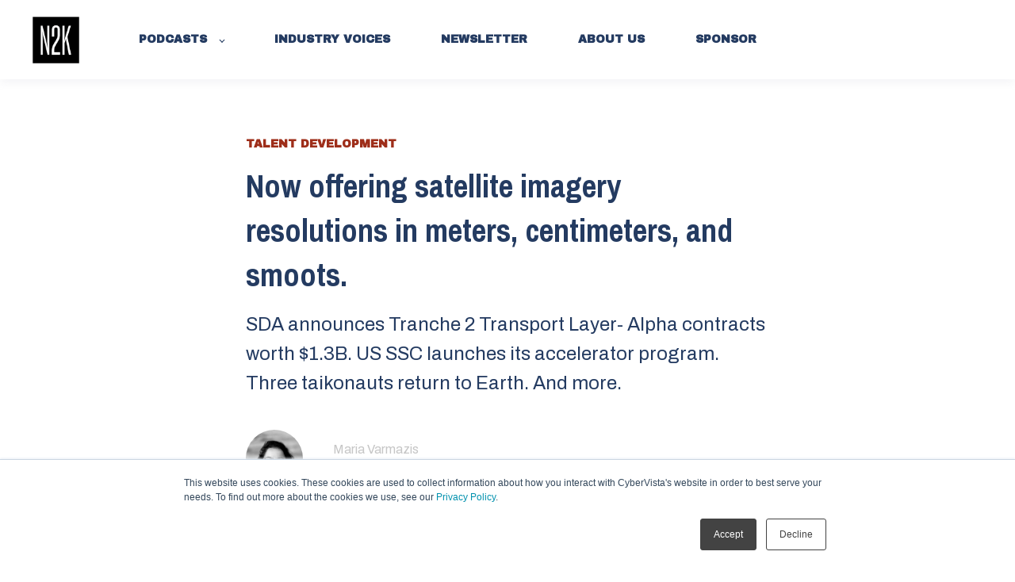

--- FILE ---
content_type: text/html; charset=UTF-8
request_url: https://space.n2k.com/podcasts/t-minus/147?utm_campaign=2023_Signals%26Space&utm_source=hs_email&utm_medium=email&_hsenc=p2ANqtz--2nCxoJu5-KxDaee2yLwdmeegVjwuxprZMMEawGdSJuZ_SK7zZmyV1QPMSsCRlIXRvyMsc
body_size: 13797
content:
<!doctype html><html lang="en"><head>
    <meta charset="utf-8">
    <title>Now offering satellite imagery resolutions in meters, centimeters, and smoots.</title>
    <link rel="shortcut icon" href="https://space.n2k.com/hubfs/N2K_newtorks-black-box-small-03.png">
    <meta name="description" content="SDA announces Tranche 2 Transport Layer- Alpha contracts worth $1.3B. US SSC launches its accelerator program. Three taikonauts return to Earth. And more.">
    
    

	
	

    
    
	
	
    
<meta name="viewport" content="width=device-width, initial-scale=1">

    <script src="/hs/hsstatic/jquery-libs/static-1.4/jquery/jquery-1.11.2.js"></script>
<script>hsjQuery = window['jQuery'];</script>
    <meta property="og:description" content="SDA announces Tranche 2 Transport Layer- Alpha contracts worth $1.3B. US SSC launches its accelerator program. Three taikonauts return to Earth. And more.">
    <meta property="og:title" content="Now offering satellite imagery resolutions in meters, centimeters, and smoots.">
    <meta name="twitter:description" content="SDA announces Tranche 2 Transport Layer- Alpha contracts worth $1.3B. US SSC launches its accelerator program. Three taikonauts return to Earth. And more.">
    <meta name="twitter:title" content="Now offering satellite imagery resolutions in meters, centimeters, and smoots.">

    

    
    <style>
a.cta_button{-moz-box-sizing:content-box !important;-webkit-box-sizing:content-box !important;box-sizing:content-box !important;vertical-align:middle}.hs-breadcrumb-menu{list-style-type:none;margin:0px 0px 0px 0px;padding:0px 0px 0px 0px}.hs-breadcrumb-menu-item{float:left;padding:10px 0px 10px 10px}.hs-breadcrumb-menu-divider:before{content:'›';padding-left:10px}.hs-featured-image-link{border:0}.hs-featured-image{float:right;margin:0 0 20px 20px;max-width:50%}@media (max-width: 568px){.hs-featured-image{float:none;margin:0;width:100%;max-width:100%}}.hs-screen-reader-text{clip:rect(1px, 1px, 1px, 1px);height:1px;overflow:hidden;position:absolute !important;width:1px}
</style>

<link rel="stylesheet" href="https://unpkg.com/aos@2.3.1/dist/aos.css">
<link rel="stylesheet" href="https://space.n2k.com/hubfs/hub_generated/template_assets/1/133819566163/1768493002044/template_main.min.css">
<link rel="stylesheet" href="https://space.n2k.com/hubfs/hub_generated/template_assets/1/134517474832/1742417889108/template_child.min.css">

  <style>
    

    

    

    

    

    

  </style>
  
<link rel="stylesheet" href="https://space.n2k.com/hubfs/glide.core.min-1.css">
<link rel="stylesheet" href="https://space.n2k.com/hubfs/hub_generated/module_assets/1/144528669750/1742505247053/module_blog-image-slider.min.css">
<link rel="stylesheet" href="https://7052064.fs1.hubspotusercontent-na1.net/hubfs/7052064/hub_generated/module_assets/1/-98865292961/1767723349990/module_tabbed_card.min.css">

  <style>
  #hs_cos_wrapper_widget_c377cc6d-0a33-40fb-834b-81e1b9c110dd .hs-tabs-wrapper {}

#hs_cos_wrapper_widget_c377cc6d-0a33-40fb-834b-81e1b9c110dd .hs-tabs__tab {}

#hs_cos_wrapper_widget_c377cc6d-0a33-40fb-834b-81e1b9c110dd .hs-tabs__tab[aria-selected='true'] {
  border-top:1px solid rgba(204,204,204,1.0);
  border-left:1px solid rgba(204,204,204,1.0);
  border-right:1px solid rgba(204,204,204,1.0);
  border-bottom:2px solid rgba(0,0,0,1.0);
}

#hs_cos_wrapper_widget_c377cc6d-0a33-40fb-834b-81e1b9c110dd .hs-tabs__tab[aria-selected='true']:after { border-bottom:2px solid rgba(0,0,0,1.0); }

#hs_cos_wrapper_widget_c377cc6d-0a33-40fb-834b-81e1b9c110dd .hs-tabs__tab[aria-selected='false'] {
  border-top:1px solid rgba(204,204,204,1.0);
  border-left:1px solid rgba(204,204,204,1.0);
  border-right:1px solid rgba(204,204,204,1.0);
  border-bottom:2px solid rgba(204,204,204,1.0);
}

#hs_cos_wrapper_widget_c377cc6d-0a33-40fb-834b-81e1b9c110dd .hs-tabs__tab[aria-selected='false']:after { border-bottom:2px solid rgba(204,204,204,1.0); }

#hs_cos_wrapper_widget_c377cc6d-0a33-40fb-834b-81e1b9c110dd .hs-tabs__tab[aria-selected='false']:hover,
#hs_cos_wrapper_widget_c377cc6d-0a33-40fb-834b-81e1b9c110dd .hs-tabs__tab[aria-selected='false']:focus {
  border-top:1px solid rgba(204,204,204,1.0);
  border-left:1px solid rgba(204,204,204,1.0);
  border-right:1px solid rgba(204,204,204,1.0);
  border-bottom:2px solid rgba(0,0,0,1.0);
}

#hs_cos_wrapper_widget_c377cc6d-0a33-40fb-834b-81e1b9c110dd .hs-tabs__tab[aria-selected='false']:hover:after,
#hs_cos_wrapper_widget_c377cc6d-0a33-40fb-834b-81e1b9c110dd .hs-tabs__tab[aria-selected='false']:focus:after { border-bottom:2px solid rgba(0,0,0,1.0); }

#hs_cos_wrapper_widget_c377cc6d-0a33-40fb-834b-81e1b9c110dd .hs-tabs__content { border:1px solid #cccccc; }

#hs_cos_wrapper_widget_c377cc6d-0a33-40fb-834b-81e1b9c110dd .hs-tabs__content__panel {
  margin-right:-100%;
  visibility:hidden;
}

#hs_cos_wrapper_widget_c377cc6d-0a33-40fb-834b-81e1b9c110dd .hs-tabs__content__panel--visible { visibility:visible; }

  </style>

<link rel="stylesheet" href="/hs/hsstatic/AsyncSupport/static-1.501/sass/comments_listing_asset.css">
<style>
@font-face {
  font-family: "Plus Jakarta Sans Extra Bold";
  src: url("https://space.n2k.com/hubfs/PlusJakartaSans-ExtraBold%20%281%29.ttf") format("truetype");
  font-display: swap;
  font-weight: 800;
}
</style>

<style>
  @font-face {
    font-family: "Archivo Narrow";
    font-weight: 400;
    font-style: normal;
    font-display: swap;
    src: url("/_hcms/googlefonts/Archivo_Narrow/regular.woff2") format("woff2"), url("/_hcms/googlefonts/Archivo_Narrow/regular.woff") format("woff");
  }
  @font-face {
    font-family: "Archivo Narrow";
    font-weight: 700;
    font-style: normal;
    font-display: swap;
    src: url("/_hcms/googlefonts/Archivo_Narrow/700.woff2") format("woff2"), url("/_hcms/googlefonts/Archivo_Narrow/700.woff") format("woff");
  }
  @font-face {
    font-family: "Archivo Narrow";
    font-weight: 700;
    font-style: normal;
    font-display: swap;
    src: url("/_hcms/googlefonts/Archivo_Narrow/700.woff2") format("woff2"), url("/_hcms/googlefonts/Archivo_Narrow/700.woff") format("woff");
  }
  @font-face {
    font-family: "Inter";
    font-weight: 400;
    font-style: normal;
    font-display: swap;
    src: url("/_hcms/googlefonts/Inter/regular.woff2") format("woff2"), url("/_hcms/googlefonts/Inter/regular.woff") format("woff");
  }
  @font-face {
    font-family: "Inter";
    font-weight: 700;
    font-style: normal;
    font-display: swap;
    src: url("/_hcms/googlefonts/Inter/700.woff2") format("woff2"), url("/_hcms/googlefonts/Inter/700.woff") format("woff");
  }
  @font-face {
    font-family: "Inter";
    font-weight: 700;
    font-style: normal;
    font-display: swap;
    src: url("/_hcms/googlefonts/Inter/700.woff2") format("woff2"), url("/_hcms/googlefonts/Inter/700.woff") format("woff");
  }
  @font-face {
    font-family: "Plus Jakarta Sans";
    font-weight: 800;
    font-style: normal;
    font-display: swap;
    src: url("/_hcms/googlefonts/Plus_Jakarta_Sans/800.woff2") format("woff2"), url("/_hcms/googlefonts/Plus_Jakarta_Sans/800.woff") format("woff");
  }
  @font-face {
    font-family: "Plus Jakarta Sans";
    font-weight: 700;
    font-style: normal;
    font-display: swap;
    src: url("/_hcms/googlefonts/Plus_Jakarta_Sans/700.woff2") format("woff2"), url("/_hcms/googlefonts/Plus_Jakarta_Sans/700.woff") format("woff");
  }
  @font-face {
    font-family: "Plus Jakarta Sans";
    font-weight: 400;
    font-style: normal;
    font-display: swap;
    src: url("/_hcms/googlefonts/Plus_Jakarta_Sans/regular.woff2") format("woff2"), url("/_hcms/googlefonts/Plus_Jakarta_Sans/regular.woff") format("woff");
  }
  @font-face {
    font-family: "Plus Jakarta Sans";
    font-weight: 700;
    font-style: normal;
    font-display: swap;
    src: url("/_hcms/googlefonts/Plus_Jakarta_Sans/700.woff2") format("woff2"), url("/_hcms/googlefonts/Plus_Jakarta_Sans/700.woff") format("woff");
  }
  @font-face {
    font-family: "Rubik";
    font-weight: 400;
    font-style: normal;
    font-display: swap;
    src: url("/_hcms/googlefonts/Rubik/regular.woff2") format("woff2"), url("/_hcms/googlefonts/Rubik/regular.woff") format("woff");
  }
  @font-face {
    font-family: "Rubik";
    font-weight: 700;
    font-style: normal;
    font-display: swap;
    src: url("/_hcms/googlefonts/Rubik/700.woff2") format("woff2"), url("/_hcms/googlefonts/Rubik/700.woff") format("woff");
  }
  @font-face {
    font-family: "Rubik";
    font-weight: 700;
    font-style: normal;
    font-display: swap;
    src: url("/_hcms/googlefonts/Rubik/700.woff2") format("woff2"), url("/_hcms/googlefonts/Rubik/700.woff") format("woff");
  }
  @font-face {
    font-family: "Archivo";
    font-weight: 400;
    font-style: normal;
    font-display: swap;
    src: url("/_hcms/googlefonts/Archivo/regular.woff2") format("woff2"), url("/_hcms/googlefonts/Archivo/regular.woff") format("woff");
  }
  @font-face {
    font-family: "Archivo";
    font-weight: 700;
    font-style: normal;
    font-display: swap;
    src: url("/_hcms/googlefonts/Archivo/700.woff2") format("woff2"), url("/_hcms/googlefonts/Archivo/700.woff") format("woff");
  }
  @font-face {
    font-family: "Archivo";
    font-weight: 700;
    font-style: normal;
    font-display: swap;
    src: url("/_hcms/googlefonts/Archivo/700.woff2") format("woff2"), url("/_hcms/googlefonts/Archivo/700.woff") format("woff");
  }
  @font-face {
    font-family: "Archivo Black";
    font-weight: 400;
    font-style: normal;
    font-display: swap;
    src: url("/_hcms/googlefonts/Archivo_Black/regular.woff2") format("woff2"), url("/_hcms/googlefonts/Archivo_Black/regular.woff") format("woff");
  }
</style>

    <script type="application/ld+json">
{
  "mainEntityOfPage" : {
    "@type" : "WebPage",
    "@id" : "https://space.n2k.com/podcasts/t-minus/147"
  },
  "author" : {
    "name" : "Maria Varmazis",
    "url" : "https://space.n2k.com/podcasts/t-minus/author/maria-varmazis",
    "@type" : "Person"
  },
  "headline" : "Now offering satellite imagery resolutions in meters, centimeters, and smoots.",
  "datePublished" : "2023-10-31T13:55:00.000Z",
  "dateModified" : "2023-11-14T02:47:49.141Z",
  "publisher" : {
    "name" : "N2K Networks",
    "logo" : {
      "url" : "https://www.n2k.com/hubfs/N2K%20Favicon.webp",
      "@type" : "ImageObject"
    },
    "@type" : "Organization"
  },
  "@context" : "https://schema.org",
  "@type" : "BlogPosting",
  "image" : [ "https://www.n2k.com/hubfs/T-Minus_featured%20image.png" ]
}
</script>


    
<!--  Added by GoogleAnalytics integration -->
<script>
var _hsp = window._hsp = window._hsp || [];
_hsp.push(['addPrivacyConsentListener', function(consent) { if (consent.allowed || (consent.categories && consent.categories.analytics)) {
  (function(i,s,o,g,r,a,m){i['GoogleAnalyticsObject']=r;i[r]=i[r]||function(){
  (i[r].q=i[r].q||[]).push(arguments)},i[r].l=1*new Date();a=s.createElement(o),
  m=s.getElementsByTagName(o)[0];a.async=1;a.src=g;m.parentNode.insertBefore(a,m)
})(window,document,'script','//www.google-analytics.com/analytics.js','ga');
  ga('create','UA-81287644-4','auto');
  ga('send','pageview');
}}]);
</script>

<!-- /Added by GoogleAnalytics integration -->

<!--  Added by GoogleAnalytics4 integration -->
<script>
var _hsp = window._hsp = window._hsp || [];
window.dataLayer = window.dataLayer || [];
function gtag(){dataLayer.push(arguments);}

var useGoogleConsentModeV2 = true;
var waitForUpdateMillis = 1000;


if (!window._hsGoogleConsentRunOnce) {
  window._hsGoogleConsentRunOnce = true;

  gtag('consent', 'default', {
    'ad_storage': 'denied',
    'analytics_storage': 'denied',
    'ad_user_data': 'denied',
    'ad_personalization': 'denied',
    'wait_for_update': waitForUpdateMillis
  });

  if (useGoogleConsentModeV2) {
    _hsp.push(['useGoogleConsentModeV2'])
  } else {
    _hsp.push(['addPrivacyConsentListener', function(consent){
      var hasAnalyticsConsent = consent && (consent.allowed || (consent.categories && consent.categories.analytics));
      var hasAdsConsent = consent && (consent.allowed || (consent.categories && consent.categories.advertisement));

      gtag('consent', 'update', {
        'ad_storage': hasAdsConsent ? 'granted' : 'denied',
        'analytics_storage': hasAnalyticsConsent ? 'granted' : 'denied',
        'ad_user_data': hasAdsConsent ? 'granted' : 'denied',
        'ad_personalization': hasAdsConsent ? 'granted' : 'denied'
      });
    }]);
  }
}

gtag('js', new Date());
gtag('set', 'developer_id.dZTQ1Zm', true);
gtag('config', 'G-QRV6KKP6QK');
</script>
<script async src="https://www.googletagmanager.com/gtag/js?id=G-QRV6KKP6QK"></script>

<!-- /Added by GoogleAnalytics4 integration -->

<!--  Added by GoogleTagManager integration -->
<script>
var _hsp = window._hsp = window._hsp || [];
window.dataLayer = window.dataLayer || [];
function gtag(){dataLayer.push(arguments);}

var useGoogleConsentModeV2 = true;
var waitForUpdateMillis = 1000;



var hsLoadGtm = function loadGtm() {
    if(window._hsGtmLoadOnce) {
      return;
    }

    if (useGoogleConsentModeV2) {

      gtag('set','developer_id.dZTQ1Zm',true);

      gtag('consent', 'default', {
      'ad_storage': 'denied',
      'analytics_storage': 'denied',
      'ad_user_data': 'denied',
      'ad_personalization': 'denied',
      'wait_for_update': waitForUpdateMillis
      });

      _hsp.push(['useGoogleConsentModeV2'])
    }

    (function(w,d,s,l,i){w[l]=w[l]||[];w[l].push({'gtm.start':
    new Date().getTime(),event:'gtm.js'});var f=d.getElementsByTagName(s)[0],
    j=d.createElement(s),dl=l!='dataLayer'?'&l='+l:'';j.async=true;j.src=
    'https://www.googletagmanager.com/gtm.js?id='+i+dl;f.parentNode.insertBefore(j,f);
    })(window,document,'script','dataLayer','GTM-N39X2QX');

    window._hsGtmLoadOnce = true;
};

_hsp.push(['addPrivacyConsentListener', function(consent){
  if(consent.allowed || (consent.categories && consent.categories.analytics)){
    hsLoadGtm();
  }
}]);

</script>

<!-- /Added by GoogleTagManager integration -->


<!-- Start Facebook Pixel Code -->
<script>
!function(f,b,e,v,n,t,s)
{if(f.fbq)return;n=f.fbq=function(){n.callMethod?
n.callMethod.apply(n,arguments):n.queue.push(arguments)};
if(!f._fbq)f._fbq=n;n.push=n;n.loaded=!0;n.version='2.0';
n.queue=[];t=b.createElement(e);t.async=!0;
t.src=v;s=b.getElementsByTagName(e)[0];
s.parentNode.insertBefore(t,s)}(window,document,'script',
'https://connect.facebook.net/en_US/fbevents.js');
 fbq('init', '205228923362421'); 
fbq('track', 'PageView');
</script>
<noscript>
 &lt;img  height="1" width="1" src="https://www.facebook.com/tr?id=205228923362421&amp;amp;ev=PageView
&amp;amp;noscript=1"&gt;
</noscript>
<!-- End Facebook Pixel Code -->
<!-- Begin SalesIntel VisitorIntel -->
<script charset="utf-8" type="text/javascript" src="https://api-gateway.scriptintel.io/service/visitorintel/visitorTag/230612/script.js?apiKey=MjMwNjEyYTI3NjViOGMtZGFlYi00MTQzLThlODAtM2I3MWY5NTBhNDUx"></script>
<!-- End SalesIntell VisitorIntel -->
<link rel="amphtml" href="https://space.n2k.com/podcasts/t-minus/147?hs_amp=true">

<meta property="og:image" content="https://space.n2k.com/hubfs/T-Minus_featured%20image.png">
<meta property="og:image:width" content="1000">
<meta property="og:image:height" content="500">

<meta name="twitter:image" content="https://space.n2k.com/hubfs/T-Minus_featured%20image.png">


<meta property="og:url" content="https://space.n2k.com/podcasts/t-minus/147">
<meta name="twitter:card" content="summary_large_image">

<link rel="canonical" href="https://space.n2k.com/podcasts/t-minus/147">

<meta property="og:type" content="article">
<link rel="alternate" type="application/rss+xml" href="https://space.n2k.com/podcasts/t-minus/rss.xml">
<meta name="twitter:domain" content="space.n2k.com">
<script src="//platform.linkedin.com/in.js" type="text/javascript">
    lang: en_US
</script>

<meta http-equiv="content-language" content="en">







  <meta name="generator" content="HubSpot"></head>
  <body>
<!--  Added by GoogleTagManager integration -->
<noscript><iframe src="https://www.googletagmanager.com/ns.html?id=GTM-N39X2QX" height="0" width="0" style="display:none;visibility:hidden"></iframe></noscript>

<!-- /Added by GoogleTagManager integration -->

    <div class="body-wrapper   hs-content-id-144534773830 hs-blog-post hs-blog-id-135611897505">
      
        <div data-global-resource-path="Child Themes/N2K Space_Atlas Pro_USE THIS THEME/templates/partials/header.html">

  <div id="hs_cos_wrapper_Navbar" class="hs_cos_wrapper hs_cos_wrapper_widget hs_cos_wrapper_type_module" style="" data-hs-cos-general-type="widget" data-hs-cos-type="module">





<header class="kl-header">


  

  <nav class="kl-navbar content-wrapper">

    
      

  

    

    

    

    

    

    

  

  

  

  

  

  

  
    <a href="https://space.n2k.com">
        

  
    
  

  
    
  

  
    
  

  <img src="https://space.n2k.com/hubfs/N2K%20Favicon.png" alt="N2K Favicon" width="100%" style="max-width: 61px; max-height: 61px" loading="" class="kl-navbar__logo">
      </a>
  
    

    <div class="kl-navbar__mobile">
      
      
      <button class="hamburger hamburger--squeeze kl-navbar__hamburger" type="button">
        <span class="hamburger-box">
          <span class="hamburger-inner"></span>
        </span>
      </button>
      
    </div>

    <div class="kl-navbar__content">
      
      <ul class="kl-navbar__menu">
        
          <li class="kl-navbar__item kl-navbar__parent">
            
            
            <a class="kl-navbar__button" href="https://space.n2k.com/podcasts/t-minus">
              <span>PODCASTS</span>
            </a>
            <div class="kl-navbar-submenu-wrapper">
              

  
    <ul class="kl-navbar-submenu">
      
        <li class="kl-navbar-submenu__item">
          
          <a class="kl-navbar-submenu__button" href="https://space.n2k.com/podcasts/t-minus">
            <span>T-Minus Space Daily</span>
          </a>
          

  


        </li>
      
        <li class="kl-navbar-submenu__item">
          
          <a class="kl-navbar-submenu__button" href="https://space.n2k.com/aws">
            <span>AWS in Orbit</span>
          </a>
          

  


        </li>
      
    </ul>
  


            </div>
          </li>
        
          <li class="kl-navbar__item">
            
            
            <a class="kl-navbar__button" href="https://space.n2k.com/industry-voices">
              <span>INDUSTRY VOICES</span>
            </a>
            <div class="kl-navbar-submenu-wrapper">
              

  


            </div>
          </li>
        
          <li class="kl-navbar__item">
            
            
            <a class="kl-navbar__button" href="https://space.n2k.com/newsletters/signals-and-space">
              <span>NEWSLETTER</span>
            </a>
            <div class="kl-navbar-submenu-wrapper">
              

  


            </div>
          </li>
        
          <li class="kl-navbar__item">
            
            
            <a class="kl-navbar__button" href="https://space.n2k.com/about">
              <span>ABOUT US</span>
            </a>
            <div class="kl-navbar-submenu-wrapper">
              

  


            </div>
          </li>
        
          <li class="kl-navbar__item">
            
            
            <a class="kl-navbar__button" href="https://sponsor.thecyberwire.com">
              <span>SPONSOR</span>
            </a>
            <div class="kl-navbar-submenu-wrapper">
              

  


            </div>
          </li>
        
      </ul>

      <div class="kl-navbar__end">
        
        
    

  
    

  

  
 
  

  
  
        
    

  
	  
  	
		
	
	
    

  

  
 
  

  
  
      </div>

    </div>

  </nav>

</header>

<div class="kl-header-placeholder"></div></div>
</div>
      

      

<main class="body-container-wrapper">
  <div class="body-container body-container--blog-post">

    
    <!--div class="blog-header blog-header--post" style="background-image: url('https://www.n2k.com/hubfs/T-Minus_featured%20image.png');" ></div-->
    


    
    <div class="content-wrapper blog-post__body-wrapper-2-menu ">
      <article class="blog-post">

        
        
        <span class="blog-post__preheader">TALENT DEVELOPMENT</span>
        

        <h1 class="blog-post__title"><span id="hs_cos_wrapper_name" class="hs_cos_wrapper hs_cos_wrapper_meta_field hs_cos_wrapper_type_text" style="" data-hs-cos-general-type="meta_field" data-hs-cos-type="text">Now offering satellite imagery resolutions in meters, centimeters, and smoots.</span></h1>

        
        <p class="blog-post__summary">SDA announces Tranche 2 Transport Layer- Alpha contracts worth $1.3B. US SSC launches its accelerator program. Three taikonauts return to Earth. And more.</p>
        

        <div class="blog-post__meta">
			<div class="blog-post__bio">
			  
			  <div class="blog-post__avatar" style="background-image: url('https://space.n2k.com/hubfs/Maria%20Varmazis%20Headshot-1.jpg');">
			  </div>
			  

			  <div class="blog-post__author">
				<a href="https://space.n2k.com/podcasts/t-minus/author/maria-varmazis">
				  Maria Varmazis
				</a>
				<div class="blog-post__timestamp">
				  Oct 31, 2023
				</div>
			  </div>
		   </div>
        </div>

          
          <div class="blog-post__tags">
            
            <a class="blog-post__tag-link" href="https://space.n2k.com/podcasts/t-minus/tag/talent-development">TALENT DEVELOPMENT</a>
            
          </div>
          
        
        <!--div class="blog-post__body-wrapper"-->
		  <div class="blog-post__body-contents-wrapper">
			  <div class="blog-post__menu absolute">
				  <div id="hs_cos_wrapper_Blog_Contents_Menu" class="hs_cos_wrapper hs_cos_wrapper_widget hs_cos_wrapper_type_module" style="" data-hs-cos-general-type="widget" data-hs-cos-type="module">



</div>
			  </div>
			  <div class="blog-post__menu absolute right">
				   <div class="blog-post__social-sharing">
						<div id="hs_cos_wrapper_Global_Social_Sharing" class="hs_cos_wrapper hs_cos_wrapper_widget hs_cos_wrapper_type_module" style="" data-hs-cos-general-type="widget" data-hs-cos-type="module">






<!--div class="hs_cos_wrapper hs_cos_wrapper_widget hs_cos_wrapper_type_social_sharing" data-hs-cos-general-type="widget" data-hs-cos-type="social_sharing" -->
<div class="kl-social-sharing__title">
	<h3>Share the intelligence</h3>
</div>

<div class="kl-social-sharing">
  
	
  
    
    
    
    
			
		

    <a class="kl-social-link" href="http://www.facebook.com/share.php?u=https://space.n2k.com/podcasts/t-minus/147&amp;utm_medium=social&amp;utm_source=facebook" target="_blank" rel="noopener" style="width:24px;border-width:0px;border:0px;text-decoration:none;">
		<div class="kl-social-logos kl-logo-facebook"></div>
      <!--img src="https://2591343.fs1.hubspotusercontent-na1.net/hubfs/2591343/raw_assets/public/@marketplace/kalungi_com/Atlas_Pro_SaaS_Website_Theme/images/facebook-color.png" class="hs-image-widget hs-image-social-sharing-24" style="height:24px;width:24px;border-radius:3px;border-width:0px;border:0px;" width="24px" hspace="0" alt='Share on facebook' /-->
    </a>
	

  
	
  
    
    
    
    
			
		

    <a class="kl-social-link" href="http://www.linkedin.com/shareArticle?mini=true&amp;url=https://space.n2k.com/podcasts/t-minus/147&amp;utm_medium=social&amp;utm_source=linkedin" target="_blank" rel="noopener" style="width:24px;border-width:0px;border:0px;text-decoration:none;">
		<div class="kl-social-logos kl-logo-linkedin"></div>
      <!--img src="https://2591343.fs1.hubspotusercontent-na1.net/hubfs/2591343/raw_assets/public/@marketplace/kalungi_com/Atlas_Pro_SaaS_Website_Theme/modules/mV0_hubspot/img/linkedin-color.png" class="hs-image-widget hs-image-social-sharing-24" style="height:24px;width:24px;border-radius:3px;border-width:0px;border:0px;" width="24px" hspace="0" alt='Share on linkedin' /-->
    </a>
	

  
	
  
    
    
    
    
			
		

    <a class="kl-social-link" href="https://twitter.com/intent/tweet?original_referer=https://space.n2k.com/podcasts/t-minus/147&amp;utm_medium=social&amp;utm_source=twitter&amp;url=https://space.n2k.com/podcasts/t-minus/147&amp;utm_medium=social&amp;utm_source=twitter&amp;source=tweetbutton&amp;text=" target="_blank" rel="noopener" style="width:24px;border-width:0px;border:0px;text-decoration:none;">
		<div class="kl-social-logos kl-logo-twitter"></div>
      <!--img src="https://2591343.fs1.hubspotusercontent-na1.net/hubfs/2591343/raw_assets/public/@marketplace/kalungi_com/Atlas_Pro_SaaS_Website_Theme/modules/mV0_hubspot/img/twitter-color.png" class="hs-image-widget hs-image-social-sharing-24" style="height:24px;width:24px;border-radius:3px;border-width:0px;border:0px;" width="24px" hspace="0" alt='Share on twitter' /-->
    </a>
	

  
	
  

  
	
  
    
    
    
    
			
		

    <a class="kl-social-link" href="mailto:?subject=Check%20out%20https://space.n2k.com/podcasts/t-minus/147&amp;utm_medium=social&amp;utm_source=email%20&amp;body=Check%20out%20https://space.n2k.com/podcasts/t-minus/147&amp;utm_medium=social&amp;utm_source=email" target="_blank" rel="noopener" style="width:24px;border-width:0px;border:0px;text-decoration:none;">
		<div class="kl-social-logos kl-logo-email"></div>
      <!--img src="https://2591343.fs1.hubspotusercontent-na1.net/hubfs/2591343/raw_assets/public/@marketplace/kalungi_com/Atlas_Pro_SaaS_Website_Theme/modules/mV0_hubspot/img/email-color.png" class="hs-image-widget hs-image-social-sharing-24" style="height:24px;width:24px;border-radius:3px;border-width:0px;border:0px;" width="24px" hspace="0" alt='Share on email' /-->
    </a>
	

</div></div>
				   </div>
				  <div class="blog-post__menu-form
					  
					  	global
					  
				   ">
					  <div class="global-form">
						  <div id="hs_cos_wrapper_global-form" class="hs_cos_wrapper hs_cos_wrapper_widget hs_cos_wrapper_type_module" style="" data-hs-cos-general-type="widget" data-hs-cos-type="module">



    
	

  

  

  

  <div class="kl-rich-text" id="global-form">

    

    <div><h3>Follow</h3></div>

    
      <div class="kl-rich-text__buttons">
        

  
	  
  	
		
	
	
    

  

  
 
  

  
        

  
	  
  	
		
	
	
    

  

  
 
  

  
      </div>
    

    
      <div class="kl-rich-text__form">
        <span id="hs_cos_wrapper_global-form_" class="hs_cos_wrapper hs_cos_wrapper_widget hs_cos_wrapper_type_form" style="" data-hs-cos-general-type="widget" data-hs-cos-type="form"><h3 id="hs_cos_wrapper_global-form__title" class="hs_cos_wrapper form-title" data-hs-cos-general-type="widget_field" data-hs-cos-type="text"></h3>

<div id="hs_form_target_global-form_"></div>









</span>
      </div>
    
  </div>

  </div>
					  </div>
					  <div class="local-form">
						  <div id="hs_cos_wrapper_local-sticky-form" class="hs_cos_wrapper hs_cos_wrapper_widget hs_cos_wrapper_type_module" style="" data-hs-cos-general-type="widget" data-hs-cos-type="module">



    
	

  

  

  

  <div class="kl-rich-text" id="local-sticky-form">

    

    <div><h3>Subscribe</h3></div>

    
      <div class="kl-rich-text__buttons">
        

  
	  
  	
		
	
	
    

  

  
 
  

  
        

  
	  
  	
		
	
	
    

  

  
 
  

  
      </div>
    

    
  </div>

  </div>
					  </div>
				  </div>
			  </div>
			  <div class="blog-header__image-featured">
				  <img class="" src="https://space.n2k.com/hubfs/T-Minus_featured%20image.png" alt="">
			  </div>
        <div id="hs_cos_wrapper_module_169947335892948" class="hs_cos_wrapper hs_cos_wrapper_widget hs_cos_wrapper_type_module" style="" data-hs-cos-general-type="widget" data-hs-cos-type="module"><div id="hs_cos_wrapper_widget_b2c759ae-0fc9-4986-8fcb-6a7e1b92adc3" class="hs_cos_wrapper hs_cos_wrapper_widget hs_cos_wrapper_type_module" style="" data-hs-cos-general-type="widget" data-hs-cos-type="module">
   <div class="kl-logo-slider">
      <div class="glide glide--ltr glide--carousel glide--swipeable" id="glide-widget_b2c759ae-0fc9-4986-8fcb-6a7e1b92adc3" data-type="carousel" data-per-view="6" data-gap="32" data-autoplay="2000" data-hoverpause="false" data-animation-duration="400" data-rewind-duration="2000" data-animation-timing-func="cubic-bezier(0.165, 0.840, 0.440, 1.000)" data-direction="ltr">
         <div class="glide__track" data-glide-el="track">
            <ul class="glide__slides" style="transition: transform 400ms cubic-bezier(0.165, 0.84, 0.44, 1) 0s; width: 3082px; transform: translate3d(-1384px, 0px, 0px);">
               <li class="kl-logo-slider__slide glide__slide glide__slide--clone" style="width: 83.3333px; margin-right: 16px;">
                  <div class="kl-logo-slider__item">
                     <a href="https://podcasts.apple.com/us/podcast/t-minus-space-daily/id1676944102">
                     <img src="https://space.n2k.com/hubfs/ApplePodcasts-1.png" alt="Apple Podcasts" style="max-width: 100%; height: auto;" loading="">
                     </a>
                  </div>
               </li>
               <li class="kl-logo-slider__slide glide__slide glide__slide--clone" style="width: 83.3333px; margin-left: 16px; margin-right: 16px;">
                  <div class="kl-logo-slider__item">
                     <a href="https://podcasts.google.com/feed/aHR0cHM6Ly9mZWVkcy5tZWdhcGhvbmUuZm0vdC1taW51cy1zcGFjZS1kYWlseQ">
                     <img src="https://space.n2k.com/hubfs/GooglePodcasts-1.png" alt="Google Podcasts" style="max-width: 100%; height: auto;" loading="">
                     </a>
                  </div>
               </li>
               <li class="kl-logo-slider__slide glide__slide glide__slide--clone" style="width: 83.3333px; margin-left: 16px; margin-right: 16px;">
                  <div class="kl-logo-slider__item">
                     <a href="https://open.spotify.com/show/63SMcWF9DYVKgBedA9HEvS">
                     <img src="https://space.n2k.com/hubfs/Spotify-1.png" alt="Spotify" style="max-width: 100%; height: auto;" loading="">
                     </a>
                  </div>
               </li>
               <li class="kl-logo-slider__slide glide__slide glide__slide--clone" style="width: 83.3333px; margin-left: 16px; margin-right: 16px;">
                  <div class="kl-logo-slider__item">
                     <a href="https://www.iheart.com/podcast/269-t-minus-space-daily-110660221/">
                     <img src="https://space.n2k.com/hubfs/iheart.png" alt="iHeart Media" style="max-width: 100%; height: auto;" loading="">
                     </a>
                  </div>
               </li>
               <li class="kl-logo-slider__slide glide__slide glide__slide--clone" style="width: 83.3333px; margin-left: 16px; margin-right: 16px;">
                  <div class="kl-logo-slider__item">
                     <a href="https://castbox.fm/channel/T-Minus-Space-Daily-id5376113">
                     <img src="https://space.n2k.com/hubfs/Castbox-1.png" alt="Castbox" style="max-width: 100%; height: auto;" loading="">
                     </a>
                  </div>
               </li>
               <li class="kl-logo-slider__slide glide__slide glide__slide--clone" style="width: 83.3333px; margin-left: 16px; margin-right: 16px;">
                  <div class="kl-logo-slider__item">
                     <a href="https://feeds.megaphone.fm/t-minus-space-daily">
                     <img src="https://space.n2k.com/hubfs/RSS-1.png" alt="RSS" style="max-width: 100%; height: auto;" loading="">
                     </a>
                  </div>
               </li>
               <li class="kl-logo-slider__slide glide__slide glide__slide--clone" style="width: 83.3333px; margin-left: 16px; margin-right: 16px;">
                  <div class="kl-logo-slider__item">
                     <a href="https://overcast.fm/itunes1676944102/t-minus-space-daily">
                     <img src="https://space.n2k.com/hubfs/Overcast-1.png" alt="Overcast" style="max-width: 100%; height: auto;" loading="">
                     </a>
                  </div>
               </li>
               <li class="kl-logo-slider__slide glide__slide glide__slide--clone" style="width: 83.3333px; margin-left: 16px; margin-right: 16px;">
                  <div class="kl-logo-slider__item">
                     <a href="https://podcastaddict.com/podcast/4374056">
                     <img src="https://space.n2k.com/hubfs/PodcastAddict.png" alt="Podcast Addict" style="max-width: 100%; height: auto;" loading="">
                     </a>
                  </div>
               </li>
               <li class="kl-logo-slider__slide glide__slide glide__slide--clone" style="width: 83.3333px; margin-left: 16px; margin-right: 16px;">
                  <div class="kl-logo-slider__item">
                     <a href="https://pca.st/ysgb04mq">
                     <img src="https://space.n2k.com/hubfs/Website%20Materials/Imported_Blog_Media/PocketCast-Sep-19-2023-05-08-15-6259-PM.png" alt="Pocket Cast" style="max-width: 100%; height: auto;" loading="">
                     </a>
                  </div>
               </li>
               <li class="kl-logo-slider__slide glide__slide" style="width: 83.3333px; margin-left: 16px; margin-right: 16px;">
                  <div class="kl-logo-slider__item">
                     <a href="https://podcasts.apple.com/us/podcast/t-minus-space-daily/id1676944102">
                     <img src="https://space.n2k.com/hubfs/ApplePodcasts-1.png" alt="Apple Podcasts" style="max-width: 100%; height: auto;" loading="">
                     </a>
                  </div>
               </li>
               <li class="kl-logo-slider__slide glide__slide" style="width: 83.3333px; margin-left: 16px; margin-right: 16px;">
                  <div class="kl-logo-slider__item">
                     <a href="https://podcasts.google.com/feed/aHR0cHM6Ly9mZWVkcy5tZWdhcGhvbmUuZm0vdC1taW51cy1zcGFjZS1kYWlseQ">
                     <img src="https://space.n2k.com/hubfs/GooglePodcasts-1.png" alt="Google Podcasts" style="max-width: 100%; height: auto;" loading="">
                     </a>
                  </div>
               </li>
               <li class="kl-logo-slider__slide glide__slide" style="width: 83.3333px; margin-left: 16px; margin-right: 16px;">
                  <div class="kl-logo-slider__item">
                     <a href="https://open.spotify.com/show/63SMcWF9DYVKgBedA9HEvS">
                     <img src="https://space.n2k.com/hubfs/Spotify-1.png" alt="Spotify" style="max-width: 100%; height: auto;" loading="">
                     </a>
                  </div>
               </li>
               <li class="kl-logo-slider__slide glide__slide glide__slide--active" style="width: 83.3333px; margin-left: 16px; margin-right: 16px;">
                  <div class="kl-logo-slider__item">
                     <a href="https://www.iheart.com/podcast/269-t-minus-space-daily-110660221/">
                     <img src="https://space.n2k.com/hubfs/iheart.png" alt="iHeart Media" style="max-width: 100%; height: auto;" loading="">
                     </a>
                  </div>
               </li>
               <li class="kl-logo-slider__slide glide__slide" style="width: 83.3333px; margin-left: 16px; margin-right: 16px;">
                  <div class="kl-logo-slider__item">
                     <a href="https://castbox.fm/channel/T-Minus-Space-Daily-id5376113">
                     <img src="https://space.n2k.com/hubfs/Castbox-1.png" alt="Castbox" style="max-width: 100%; height: auto;" loading="">
                     </a>
                  </div>
               </li>
               <li class="kl-logo-slider__slide glide__slide" style="width: 83.3333px; margin-left: 16px; margin-right: 16px;">
                  <div class="kl-logo-slider__item">
                     <a href="https://feeds.megaphone.fm/t-minus-space-daily">
                     <img src="https://space.n2k.com/hubfs/RSS-1.png" alt="RSS" style="max-width: 100%; height: auto;" loading="">
                     </a>
                  </div>
               </li>
               <li class="kl-logo-slider__slide glide__slide" style="width: 83.3333px; margin-left: 16px; margin-right: 16px;">
                  <div class="kl-logo-slider__item">
                     <a href="https://overcast.fm/itunes1676944102/t-minus-space-daily">
                     <img src="https://space.n2k.com/hubfs/Overcast-1.png" alt="Overcast" style="max-width: 100%; height: auto;" loading="">
                     </a>
                  </div>
               </li>
               <li class="kl-logo-slider__slide glide__slide" style="width: 83.3333px; margin-left: 16px; margin-right: 16px;">
                  <div class="kl-logo-slider__item">
                     <a href="https://podcastaddict.com/podcast/4374056">
                     <img src="https://space.n2k.com/hubfs/PodcastAddict.png" alt="Podcast Addict" style="max-width: 100%; height: auto;" loading="">
                     </a>
                  </div>
               </li>
               <li class="kl-logo-slider__slide glide__slide" style="width: 83.3333px; margin-left: 16px; margin-right: 16px;">
                  <div class="kl-logo-slider__item">
                     <a href="https://pca.st/ysgb04mq">
                     <img src="https://space.n2k.com/hubfs/Website%20Materials/Imported_Blog_Media/PocketCast-Sep-19-2023-05-08-15-6259-PM.png" alt="Pocket Cast" style="max-width: 100%; height: auto;" loading="">
                     </a>
                  </div>
               </li>
               <li class="kl-logo-slider__slide glide__slide glide__slide--clone" style="width: 83.3333px; margin-left: 16px; margin-right: 16px;">
                  <div class="kl-logo-slider__item">
                     <a href="https://podcasts.apple.com/us/podcast/t-minus-space-daily/id1676944102">
                     <img src="https://space.n2k.com/hubfs/ApplePodcasts-1.png" alt="Apple Podcasts" style="max-width: 100%; height: auto;" loading="">
                     </a>
                  </div>
               </li>
               <li class="kl-logo-slider__slide glide__slide glide__slide--clone" style="width: 83.3333px; margin-left: 16px; margin-right: 16px;">
                  <div class="kl-logo-slider__item">
                     <a href="https://podcasts.google.com/feed/aHR0cHM6Ly9mZWVkcy5tZWdhcGhvbmUuZm0vdC1taW51cy1zcGFjZS1kYWlseQ">
                     <img src="https://space.n2k.com/hubfs/GooglePodcasts-1.png" alt="Google Podcasts" style="max-width: 100%; height: auto;" loading="">
                     </a>
                  </div>
               </li>
               <li class="kl-logo-slider__slide glide__slide glide__slide--clone" style="width: 83.3333px; margin-left: 16px; margin-right: 16px;">
                  <div class="kl-logo-slider__item">
                     <a href="https://open.spotify.com/show/63SMcWF9DYVKgBedA9HEvS">
                     <img src="https://space.n2k.com/hubfs/Spotify-1.png" alt="Spotify" style="max-width: 100%; height: auto;" loading="">
                     </a>
                  </div>
               </li>
               <li class="kl-logo-slider__slide glide__slide glide__slide--clone" style="width: 83.3333px; margin-left: 16px; margin-right: 16px;">
                  <div class="kl-logo-slider__item">
                     <a href="https://www.iheart.com/podcast/269-t-minus-space-daily-110660221/">
                     <img src="https://space.n2k.com/hubfs/iheart.png" alt="iHeart Media" style="max-width: 100%; height: auto;" loading="">
                     </a>
                  </div>
               </li>
               <li class="kl-logo-slider__slide glide__slide glide__slide--clone" style="width: 83.3333px; margin-left: 16px; margin-right: 16px;">
                  <div class="kl-logo-slider__item">
                     <a href="https://castbox.fm/channel/T-Minus-Space-Daily-id5376113">
                     <img src="https://space.n2k.com/hubfs/Castbox-1.png" alt="Castbox" style="max-width: 100%; height: auto;" loading="">
                     </a>
                  </div>
               </li>
               <li class="kl-logo-slider__slide glide__slide glide__slide--clone" style="width: 83.3333px; margin-left: 16px; margin-right: 16px;">
                  <div class="kl-logo-slider__item">
                     <a href="https://feeds.megaphone.fm/t-minus-space-daily">
                     <img src="https://space.n2k.com/hubfs/RSS-1.png" alt="RSS" style="max-width: 100%; height: auto;" loading="">
                     </a>
                  </div>
               </li>
               <li class="kl-logo-slider__slide glide__slide glide__slide--clone" style="width: 83.3333px; margin-left: 16px; margin-right: 16px;">
                  <div class="kl-logo-slider__item">
                     <a href="https://overcast.fm/itunes1676944102/t-minus-space-daily">
                     <img src="https://space.n2k.com/hubfs/Overcast-1.png" alt="Overcast" style="max-width: 100%; height: auto;" loading="">
                     </a>
                  </div>
               </li>
               <li class="kl-logo-slider__slide glide__slide glide__slide--clone" style="width: 83.3333px; margin-left: 16px; margin-right: 16px;">
                  <div class="kl-logo-slider__item">
                     <a href="https://podcastaddict.com/podcast/4374056">
                     <img src="https://space.n2k.com/hubfs/PodcastAddict.png" alt="Podcast Addict" style="max-width: 100%; height: auto;" loading="">
                     </a>
                  </div>
               </li>
               <li class="kl-logo-slider__slide glide__slide glide__slide--clone" style="width: 83.3333px; margin-left: 16px;">
                  <div class="kl-logo-slider__item">
                     <a href="https://pca.st/ysgb04mq">
                     <img src="https://space.n2k.com/hubfs/Website%20Materials/Imported_Blog_Media/PocketCast-Sep-19-2023-05-08-15-6259-PM.png" alt="Pocket Cast" style="max-width: 100%; height: auto;" loading="">
                     </a>
                  </div>
               </li>
            </ul>
         </div>
      </div>
   </div>
</div></div>

			  <div class="blog-post__body">
				<span id="hs_cos_wrapper_post_body" class="hs_cos_wrapper hs_cos_wrapper_meta_field hs_cos_wrapper_type_rich_text" style="" data-hs-cos-general-type="meta_field" data-hs-cos-type="rich_text">
<div id="hs_cos_wrapper_widget_e2279b3c-6d40-4b67-a275-84efc76c67cd" class="hs_cos_wrapper hs_cos_wrapper_widget hs_cos_wrapper_type_module" style="" data-hs-cos-general-type="widget" data-hs-cos-type="module">



    
  

  

  

  

  <div class="kl-rich-text" id="widget_e2279b3c-6d40-4b67-a275-84efc76c67cd">

    

    <div><div class="hs-module" data-name="widget_1692020816201" contenteditable="false">&nbsp;</div>
<div><iframe style="margin: 0px auto; display: block;" xml="lang" src="https://playlist.megaphone.fm/?e=CYBW9345670837" width="560" height="215" data-service="playlist.megaphone" frameborder="0" scrolling="no"></iframe></div>
<!--more-->
<p><span style="font-family: 'Archivo Narrow', sans-serif; font-size: 32px; font-weight: bold;">Summary</span></p>
<p>The Space Development Agency has announced two new contracts for the Tranche 2 Transport Layer – Alpha totaling $1.3 billion to Northrop Grumman and York Space Systems. US Space Systems Command has launched its technology accelerator program at its newest Technology, Applications, and Process Lab (TAP). Three Chinese Taikonauts have returned to Earth after their five-month stay on the Tiangong space station, and more.</p>
<p>Remember to leave us a 5-star rating and review in your favorite podcast app.</p>
<p>Miss an episode? Sign-up for our weekly intelligence roundup, <a href="https://space.n2k.com/newsletters/signals-and-space">Signals and Space</a>, and you’ll never miss a beat. And be sure to follow T-Minus on <a href="https://twitter.com/TMinusDaily">Twitter</a> and <a href="https://www.linkedin.com/company/n2k-space/">LinkedIn</a>.</p></div>

    

    
  </div>

  

</div>
<div id="hs_cos_wrapper_widget_c377cc6d-0a33-40fb-834b-81e1b9c110dd" class="hs_cos_wrapper hs_cos_wrapper_widget hs_cos_wrapper_type_module" style="" data-hs-cos-general-type="widget" data-hs-cos-type="module">


















<section class="hs-tabs-wrapper">

  
  <div class="hs-tabs">
    <button class="hs-tabs__nudge hs-tabs__nudge--left" aria-label="Scroll tabs to the left">
      <span id="hs_cos_wrapper_widget_c377cc6d-0a33-40fb-834b-81e1b9c110dd_prev_icon" class="hs_cos_wrapper hs_cos_wrapper_widget hs_cos_wrapper_type_icon hs-tabs-nudge-icon" style="" data-hs-cos-general-type="widget" data-hs-cos-type="icon"><svg version="1.0" xmlns="http://www.w3.org/2000/svg" viewbox="0 0 256 512" aria-hidden="true"><g id="angle-left1_layer"><path d="M31.7 239l136-136c9.4-9.4 24.6-9.4 33.9 0l22.6 22.6c9.4 9.4 9.4 24.6 0 33.9L127.9 256l96.4 96.4c9.4 9.4 9.4 24.6 0 33.9L201.7 409c-9.4 9.4-24.6 9.4-33.9 0l-136-136c-9.5-9.4-9.5-24.6-.1-34z" /></g></svg></span>
    </button>
    <div class="hs-tabs__scroll">
      <div class="hs-tabs__tab-wrapper" role="tablist" aria-label="Tabs list">
        
          <button class="hs-tabs__tab" role="tab" aria-selected="true" aria-controls="hs-tabs__content__panel-1--widget_c377cc6d-0a33-40fb-834b-81e1b9c110dd" id="hs-tabs__tab-1--widget_c377cc6d-0a33-40fb-834b-81e1b9c110dd">
            Show Notes
          </button>
        
          <button class="hs-tabs__tab" role="tab" aria-selected="false" aria-controls="hs-tabs__content__panel-2--widget_c377cc6d-0a33-40fb-834b-81e1b9c110dd" id="hs-tabs__tab-2--widget_c377cc6d-0a33-40fb-834b-81e1b9c110dd" tabindex="-1">
            Transcript
          </button>
        
      </div>
    </div>
    <button class="hs-tabs__nudge hs-tabs__nudge--right" aria-label="Scroll tabs to the right">
      <span id="hs_cos_wrapper_widget_c377cc6d-0a33-40fb-834b-81e1b9c110dd_next_icon" class="hs_cos_wrapper hs_cos_wrapper_widget hs_cos_wrapper_type_icon hs-tabs-nudge-icon" style="" data-hs-cos-general-type="widget" data-hs-cos-type="icon"><svg version="1.0" xmlns="http://www.w3.org/2000/svg" viewbox="0 0 256 512" aria-hidden="true"><g id="angle-right2_layer"><path d="M224.3 273l-136 136c-9.4 9.4-24.6 9.4-33.9 0l-22.6-22.6c-9.4-9.4-9.4-24.6 0-33.9l96.4-96.4-96.4-96.4c-9.4-9.4-9.4-24.6 0-33.9L54.3 103c9.4-9.4 24.6-9.4 33.9 0l136 136c9.5 9.4 9.5 24.6.1 34z" /></g></svg></span>
    </button>
  </div>

  
  
  <div class="hs-tabs__content">
    
      
      <div class="hs-tabs__content__panel hs-tabs__content__panel--visible" tabindex="0" role="tabpanel" id="hs-tabs__content__panel-1--widget_c377cc6d-0a33-40fb-834b-81e1b9c110dd" aria-labelledby="hs-tabs__tab-1--widget_c377cc6d-0a33-40fb-834b-81e1b9c110dd">
        <h2>T-Minus Guest</h2>
<p>Our guest today is Alejandro Roman Molinas, General Director of Aerospace Development at the Paraguayan Space Agency / Agencia Espacial del Paraguay (AEP).</p>
<p>You can connect with Alejandro on <a href="https://www.linkedin.com/in/alejandro-j-roman-molinas-12a67832/">LinkedIn</a> and learn more about AEP on their <a href="https://www.aep.gov.py/">website</a>.</p>
<h2>Selected Reading</h2>
<p><a href="https://www.cnbc.com/2023/10/30/pentagon-awards-satellite-contracts-to-northrop-grumman-york.html">Pentagon awards $1.3 billion in contracts to Northrop Grumman and York for 100 satellites</a></p>
<p><a href="https://www.airforcetimes.com/news/your-air-force/2023/10/30/air-force-space-force-raise-max-enlistment-age-to-42/">Air Force, Space Force raise max enlistment age to 42</a></p>
<p><a href="https://www.denver7.com/follow-up/worlds-first-commercial-space-plane-soon-headed-from-colorado-to-ohio">World's first commercial space plane soon headed from Colorado to Ohio</a></p>
<p><a href="https://www.prnewswire.com/news-releases/microbes-mucus-and-brain-organoidsexperiments-to-prevent-and-treat-disease-launching-on-next-space-station-resupply-mission-301971945.html">Microbes, Mucus, and Brain Organoids--Experiments to Prevent and Treat Disease Launching on Next Space Station Resupply Mission</a></p>
<p><a href="https://abcnews.go.com/Technology/wireStory/3-astronauts-return-earth-after-6-month-stay-104499062">3 astronauts return to Earth after 6-month stay on China's space station - ABC News</a></p>
<p><a href="https://spacenews.com/rocket-lab-plans-late-2024-launch-of-venus-mission/">Rocket Lab plans launch of Venus mission as soon as late 2024 - SpaceNews</a></p>
<p><a href="https://www.whitehouse.gov/briefing-room/statements-releases/2023/10/30/fact-sheet-president-biden-issues-executive-order-on-safe-secure-and-trustworthy-artificial-intelligence/">FACT SHEET: President Biden Issues Executive Order on Safe, Secure, and Trustworthy Artificial Intelligence- The White House</a></p>
<p><a href="https://www.forbes.com/sites/forbestechcouncil/2023/10/31/the-cyber-space-connection-why-its-imperative-for-our-future/">The Cyber-Space Connection: Why It's Imperative For Our Future</a></p>
<p><a href="https://www.prnewswire.com/news-releases/aws-in-orbit-series-premieres-on-the-t-minus-space-daily-podcast-301971673.html">AWS in Orbit series premieres on the T-Minus Space Daily podcast</a></p>
<h2>T-Minus Crew Survey</h2>
<p>We want to hear from you! Please complete our <a href="https://www.surveymonkey.com/r/BL5NFPW">4 question survey</a>. It’ll help us get better and deliver you the most mission-critical space intel every day.</p>
<h2>Want to hear your company in the show?</h2>
<p>You too can reach the most influential leaders and operators in the industry. Here’s our <a href="https://docsend.com/view/ung56qbvknfbj9z2">media kit</a>. Contact us at <a href="mailto:space@n2k.com">space@n2k.com</a> to request more info.</p>
<h2>Want to join us for an interview?</h2>
<p>Please send your pitch to <a href="mailto:space-editor@n2k.com">space-editor@n2k.com</a> and include your name, affiliation, and topic proposal.</p>
<p>T-Minus is a production of N2K Networks, your source for strategic workforce intelligence. © 2023 N2K Networks, Inc.</p>
      </div>
    
      
      <div class="hs-tabs__content__panel " tabindex="0" role="tabpanel" id="hs-tabs__content__panel-2--widget_c377cc6d-0a33-40fb-834b-81e1b9c110dd" aria-labelledby="hs-tabs__tab-2--widget_c377cc6d-0a33-40fb-834b-81e1b9c110dd">
        <p>Coming Soon...</p>
      </div>
    
  </div>

</section></div></span>
			  </div>
		  </div>


        <!--/div-->

      </article>

      
      <div class="blog-comments">
        <div id="hs_cos_wrapper_blog_comments" class="hs_cos_wrapper hs_cos_wrapper_widget hs_cos_wrapper_type_module widget-type-blog_comments" style="" data-hs-cos-general-type="widget" data-hs-cos-type="module"><span id="hs_cos_wrapper_blog_comments_blog_comments" class="hs_cos_wrapper hs_cos_wrapper_widget hs_cos_wrapper_type_blog_comments" style="" data-hs-cos-general-type="widget" data-hs-cos-type="blog_comments">
<div class="section post-footer">
    <div id="comments-listing" class="new-comments"></div>
    
      <div id="hs_form_target_6c1e443b-64e3-4223-86aa-4d423c0c2eeb"></div>
      
      
      
      
    
</div>

</span></div>
      </div>
      

    </div>
    

    
    
    

    <div class="content-wrapper">
      <div class="blog-more">
	    <div id="hs_cos_wrapper_Global_Blog_Post_Before_Cards_Text" class="hs_cos_wrapper hs_cos_wrapper_widget hs_cos_wrapper_type_module" style="" data-hs-cos-general-type="widget" data-hs-cos-type="module">



    
  

  

  

  

  <div class="kl-rich-text" id="Global_Blog_Post_Before_Cards_Text">

    

    <div><h2> Similar posts </h2></div>

    

    
  </div>

  </div>
        <div class="blog-more-posts">
          
  

    <article class="blog-more-posts__post-wrapper">
      <div class="blog-more-posts__post">
        
        <a class="blog-more-posts__post-image" style="background-image: url('https://space.n2k.com/hubfs/Archive/Website%20Materials/Imported_Blog_Media/t-minus%20episode%20art-1.png');" href="https://space.n2k.com/podcasts/t-minus/592">
        </a>
        
        <div class="blog-more-posts__post-content">
          <div>
            
            
            <span class="blog-more-posts__post-preheader">SCIENCE &amp; RESEARCH</span>
            
            <h3><a href="https://space.n2k.com/podcasts/t-minus/592">Europe’s satellite megafactory gets a boost.</a></h3>
            
            <p>Aerospacelab has raised €94M. SpaceX to launch an EO-exclusive Falcon 9 mission. York completes its spacecraft for SDA’s Tranche 1 transport layer....</p>
            
          </div>
          <div class="blog-more-posts__post-meta">
            <span class="blog-more-posts__post-author">
              Maria Varmazis
            </span>
            <span class="blog-more-posts__post-date">
              Aug 26, 2025
            </span>
          </div>
        </div>
      </div>
    </article>

    

  

    <article class="blog-more-posts__post-wrapper">
      <div class="blog-more-posts__post">
        
        <a class="blog-more-posts__post-image" style="background-image: url('https://space.n2k.com/hubfs/T-Minus_featured%20image.png');" href="https://space.n2k.com/podcasts/t-minus/98">
        </a>
        
        <div class="blog-more-posts__post-content">
          <div>
            
            
            <span class="blog-more-posts__post-preheader">LAUNCH</span>
            
            <h3><a href="https://space.n2k.com/podcasts/t-minus/98">Astronaut, crew, or spaceflight participant?</a></h3>
            
            <p>The FAA and DoT propose new rules for government and commercial space launches. Northrop and Lockheed share SDA Tranche 2 Transport Layer contract....</p>
            
          </div>
          <div class="blog-more-posts__post-meta">
            <span class="blog-more-posts__post-author">
              Maria Varmazis
            </span>
            <span class="blog-more-posts__post-date">
              Aug 21, 2023
            </span>
          </div>
        </div>
      </div>
    </article>

    

  

    <article class="blog-more-posts__post-wrapper">
      <div class="blog-more-posts__post">
        
        <a class="blog-more-posts__post-image" style="background-image: url('https://space.n2k.com/hubfs/Archive/Website%20Materials/Imported_Blog_Media/t-minus%20episode%20art-1.png');" href="https://space.n2k.com/podcasts/t-minus/656">
        </a>
        
        <div class="blog-more-posts__post-content">
          <div>
            
            
            <span class="blog-more-posts__post-preheader">POLICY &amp; LAW</span>
            
            <h3><a href="https://space.n2k.com/podcasts/t-minus/656">Europe sets a new space funding record.</a></h3>
            
            <p>ESA Member States commit €22.1B in spending. Vega C launches a Korean Earth-observation satellite. Falcon 9 launched the Transporter 15 mission. And...</p>
            
          </div>
          <div class="blog-more-posts__post-meta">
            <span class="blog-more-posts__post-author">
              Alice Carruth
            </span>
            <span class="blog-more-posts__post-date">
              Dec 1, 2025
            </span>
          </div>
        </div>
      </div>
    </article>

    


        </div>
      </div>
    </div>
    

    
    <div id="hs_cos_wrapper_blog-subscribe" class="hs_cos_wrapper hs_cos_wrapper_widget hs_cos_wrapper_type_module" style="" data-hs-cos-general-type="widget" data-hs-cos-type="module">

<div class="blog-subscribe" style="background-color: rgba(214, 217, 229, 0.5);">
  <div class="blog-subscribe__wrapper content-wrapper">
    <div class="blog-subscribe__header">
      <h3>Stay in the loop on new releases.&nbsp;</h3>
<div>
<p>Subscribe below to receive information about new blog posts, podcasts, newsletters, and product information.</p>
</div>
    </div>
    <div class="blog-subscribe__form">
      
        <span id="hs_cos_wrapper_blog-subscribe_blog_subscribe" class="hs_cos_wrapper hs_cos_wrapper_widget hs_cos_wrapper_type_blog_subscribe" style="" data-hs-cos-general-type="widget" data-hs-cos-type="blog_subscribe"></span>
      
    </div>
  </div>
</div></div>

  </div>
</main>


      
        <div data-global-resource-path="Child Themes/N2K Space_Atlas Pro_USE THIS THEME/templates/partials/footer.html"><div id="hs_cos_wrapper_Footer" class="hs_cos_wrapper hs_cos_wrapper_widget hs_cos_wrapper_type_module" style="" data-hs-cos-general-type="widget" data-hs-cos-type="module">





<footer class="kl-footer">
  <div class="kl-footer__wrapper content-wrapper">
    
    <div class="kl-footer__content">

      <div class="kl-footer__info">

        

  

    

    

    

    

    

    

  

  

  

  

  

  

  
    <a href="https://space.n2k.com">
            

  
    
  

  
    
  

  

  <img src="https://space.n2k.com/hubfs/n2k-box-solid-white.png" alt="n2k-box-solid-white" width="100%" style="max-width: 70px; max-height: 70px" loading="">
          </a>
  

        <div class="kl-footer__address"><p>8110 Maple Lawn Blvd<br>Fulton, MD 20759</p></div>
        <ul class="kl-footer__social">
          
            <a href="https://www.linkedin.com/company/n2k-space/">
              <span id="hs_cos_wrapper_Footer_" class="hs_cos_wrapper hs_cos_wrapper_widget hs_cos_wrapper_type_icon" style="" data-hs-cos-general-type="widget" data-hs-cos-type="icon"><svg version="1.0" xmlns="http://www.w3.org/2000/svg" viewbox="0 0 448 512" aria-hidden="true"><g id="linkedin-in1_layer"><path d="M100.3 480H7.4V180.9h92.9V480zM53.8 140.1C24.1 140.1 0 115.5 0 85.8 0 56.1 24.1 32 53.8 32c29.7 0 53.8 24.1 53.8 53.8 0 29.7-24.1 54.3-53.8 54.3zM448 480h-92.7V334.4c0-34.7-.7-79.2-48.3-79.2-48.3 0-55.7 37.7-55.7 76.7V480h-92.8V180.9h89.1v40.8h1.3c12.4-23.5 42.7-48.3 87.9-48.3 94 0 111.3 61.9 111.3 142.3V480z" /></g></svg></span>
            </a>
          
            <a href="https://www.instagram.com/n2kspace/">
              <span id="hs_cos_wrapper_Footer_" class="hs_cos_wrapper hs_cos_wrapper_widget hs_cos_wrapper_type_icon" style="" data-hs-cos-general-type="widget" data-hs-cos-type="icon"><svg version="1.0" xmlns="http://www.w3.org/2000/svg" viewbox="0 0 448 512" aria-hidden="true"><g id="instagram2_layer"><path d="M224.1 141c-63.6 0-114.9 51.3-114.9 114.9s51.3 114.9 114.9 114.9S339 319.5 339 255.9 287.7 141 224.1 141zm0 189.6c-41.1 0-74.7-33.5-74.7-74.7s33.5-74.7 74.7-74.7 74.7 33.5 74.7 74.7-33.6 74.7-74.7 74.7zm146.4-194.3c0 14.9-12 26.8-26.8 26.8-14.9 0-26.8-12-26.8-26.8s12-26.8 26.8-26.8 26.8 12 26.8 26.8zm76.1 27.2c-1.7-35.9-9.9-67.7-36.2-93.9-26.2-26.2-58-34.4-93.9-36.2-37-2.1-147.9-2.1-184.9 0-35.8 1.7-67.6 9.9-93.9 36.1s-34.4 58-36.2 93.9c-2.1 37-2.1 147.9 0 184.9 1.7 35.9 9.9 67.7 36.2 93.9s58 34.4 93.9 36.2c37 2.1 147.9 2.1 184.9 0 35.9-1.7 67.7-9.9 93.9-36.2 26.2-26.2 34.4-58 36.2-93.9 2.1-37 2.1-147.8 0-184.8zM398.8 388c-7.8 19.6-22.9 34.7-42.6 42.6-29.5 11.7-99.5 9-132.1 9s-102.7 2.6-132.1-9c-19.6-7.8-34.7-22.9-42.6-42.6-11.7-29.5-9-99.5-9-132.1s-2.6-102.7 9-132.1c7.8-19.6 22.9-34.7 42.6-42.6 29.5-11.7 99.5-9 132.1-9s102.7-2.6 132.1 9c19.6 7.8 34.7 22.9 42.6 42.6 11.7 29.5 9 99.5 9 132.1s2.7 102.7-9 132.1z" /></g></svg></span>
            </a>
                  
        </ul>
      </div>

      <div class="kl-footer__menu">
        
          <div class="kl-footer__group">
		    
			<h3>Podcast</h3>
			
            <ul>
              
                <li>
                  <a href="#">T-Minus Space Daily</a>
                </li>
              
                <li>
                  <a href="#">Industry Voices</a>
                </li>
              
            </ul>
          </div>
        
          <div class="kl-footer__group">
		    
			<h3>Newsletter</h3>
			
            <ul>
              
                <li>
                  <a href="#">Signals and Space</a>
                </li>
              
            </ul>
          </div>
        
          <div class="kl-footer__group">
		    
			<h3>About Us</h3>
			
            <ul>
              
                <li>
                  <a href="#">Meet the Team</a>
                </li>
              
            </ul>
          </div>
        
          <div class="kl-footer__group">
		    
			<h3>Sponsor</h3>
			
            <ul>
              
                <li>
                  <a href="https://sponsor.thecyberwire.com">Your Brand on N2K</a>
                </li>
              
            </ul>
          </div>
        
      </div>

    </div>
    

    
    <div class="kl-footer__legal">
      <span>© 2023 N2K Networks, Inc.</span>&nbsp;<span>All rights reserved</span> <span> <a href="https://n2knetworks.com/privacy-policy" rel="noopener" target="_blank">Privacy Policy</a></span>
    </div>
    

  </div>

  
</footer></div>

</div>
      
    </div>
    
<!-- HubSpot performance collection script -->
<script defer src="/hs/hsstatic/content-cwv-embed/static-1.1293/embed.js"></script>

<script>
class StickyMenu{
	constructor(initElement){
		this.initElement = initElement;
	}
	removeClass(className){
		this.initElement.classList.remove(className);
	}
	addClass(className){
		this.initElement.classList.add(className);
	}


	getElementCoordinates(){
		return this.initElement.getBoundingClientRect();
	}
}
class StickyMenuController{
	constructor(initElements, initBodyContentsElement){
		this.initElements = [];
		this.bodyContentsElement = initBodyContentsElement;
		initElements.forEach((element, index)=>{
			this.initElements[index] = new StickyMenu(element);
		})
		this.lifecycle();
	}
	lifecycle(){
		this.initializeScrollWatcher();
	}
	initializeScrollWatcher(){
		const scrollYOffset = 100; 
		this.initElements.forEach((element)=>{
			if( this.getBottomYFromElement(this.bodyContentsElement) < (scrollYOffset + this.getHeightFromElement(element.initElement))){ // Bottom
				element.removeClass('absolute');
				element.removeClass('sticky');
				element.addClass('absolute-bottom');
			}else if(this.getTopYFromElement(this.bodyContentsElement) < scrollYOffset && this.getBottomYFromElement(this.bodyContentsElement)){ // Middle
				element.removeClass('absolute');
				element.removeClass('absolute-bottom');
				element.addClass('sticky');
			}else if(this.getTopYFromElement(this.bodyContentsElement) > scrollYOffset){// Top
				element.removeClass('sticky');
				element.removeClass('absolute-bottom');
				element.addClass('absolute');
			}
		})
		window.requestAnimationFrame(()=>{this.initializeScrollWatcher()});
	}
	getHeightFromElement(element){
		return element.getBoundingClientRect().height;
	}
	getTopYFromElement(element){
		return (element.getBoundingClientRect().y);
	}
	getBottomYFromElement(element){
		return (element.getBoundingClientRect().y + element.getBoundingClientRect().height);
	}
}
window.addEventListener('load', ()=>{
	initialize();
})
window.addEventListener('resize', ()=>{
	initialize();
})
function initialize(){

	let mql = window.matchMedia('(min-width:767px)');
	const __stickyMenu = document.querySelectorAll('.blog-post__menu');
	if(mql.matches) {
		const __blogContentsElement = document.querySelector('.blog-post__body-contents-wrapper');
		const __stickyMenuController = new StickyMenuController(__stickyMenu, __blogContentsElement);
	}
}
</script>

<script src="https://unpkg.com/aos@2.3.1/dist/aos.js"></script>
<script src="https://space.n2k.com/hubfs/hub_generated/template_assets/1/133819566190/1768492990855/template_main.min.js"></script>
<script src="https://space.n2k.com/hubfs/hub_generated/template_assets/1/133819566171/1768493015925/template_helper.min.js"></script>
<script src="https://space.n2k.com/hs-fs/hub/2591343/hub_generated/template_assets/134506942124/1699067742210/Child_Themes/N2K_Space_Atlas_Pro_USE_THIS_THEME/child.min.js"></script>
<script>
var hsVars = hsVars || {}; hsVars['language'] = 'en';
</script>

<script src="/hs/hsstatic/cos-i18n/static-1.53/bundles/project.js"></script>
<script src="https://space.n2k.com/hubfs/hub_generated/module_assets/1/133819134383/1742505176601/module_Simple_Navbar.min.js"></script>

    <!--[if lte IE 8]>
    <script charset="utf-8" src="https://js.hsforms.net/forms/v2-legacy.js"></script>
    <![endif]-->

<script data-hs-allowed="true" src="/_hcms/forms/v2.js"></script>

    <script data-hs-allowed="true">
        var options = {
            portalId: '2591343',
            formId: 'f2b46491-2b8d-455f-844b-eb4d1c07841e',
            formInstanceId: '8226',
            
            pageId: '144534773830',
            
            region: 'na1',
            
            
            
            
            pageName: "Now offering satellite imagery resolutions in meters, centimeters, and smoots.",
            
            
            
            inlineMessage: "Thanks for submitting the form.",
            
            
            rawInlineMessage: "Thanks for submitting the form.",
            
            
            hsFormKey: "d07d42ac0cc406056f16599f363dfbe3",
            
            
            css: '',
            target: '#hs_form_target_global-form_',
            
            
            
            
            
            
            
            contentType: "blog-post",
            
            
            
            formsBaseUrl: '/_hcms/forms/',
            
            
            
            formData: {
                cssClass: 'hs-form stacked hs-custom-form'
            }
        };

        options.getExtraMetaDataBeforeSubmit = function() {
            var metadata = {};
            

            if (hbspt.targetedContentMetadata) {
                var count = hbspt.targetedContentMetadata.length;
                var targetedContentData = [];
                for (var i = 0; i < count; i++) {
                    var tc = hbspt.targetedContentMetadata[i];
                     if ( tc.length !== 3) {
                        continue;
                     }
                     targetedContentData.push({
                        definitionId: tc[0],
                        criterionId: tc[1],
                        smartTypeId: tc[2]
                     });
                }
                metadata["targetedContentMetadata"] = JSON.stringify(targetedContentData);
            }

            return metadata;
        };

        hbspt.forms.create(options);
    </script>

<script src="https://space.n2k.com/hubfs/glide.min-1.js"></script>
<script src="https://space.n2k.com/hubfs/hub_generated/module_assets/1/144528669750/1742505247053/module_blog-image-slider.min.js"></script>
<script src="https://7052064.fs1.hubspotusercontent-na1.net/hubfs/7052064/hub_generated/module_assets/1/-98865292961/1767723349990/module_tabbed_card.min.js"></script>
<script src="/hs/hsstatic/AsyncSupport/static-1.501/js/comment_listing_asset.js"></script>
<script>
  function hsOnReadyPopulateCommentsFeed() {
    var options = {
      commentsUrl: "https://api-na1.hubapi.com/comments/v3/comments/thread/public?portalId=2591343&offset=0&limit=10000&contentId=144534773830&collectionId=135611897505",
      maxThreadDepth: 1,
      showForm: true,
      
      skipAssociateContactReason: 'blogComment',
      disableContactPromotion: true,
      
      target: "hs_form_target_6c1e443b-64e3-4223-86aa-4d423c0c2eeb",
      replyTo: "Reply to <em>{{user}}</em>",
      replyingTo: "Replying to {{user}}"
    };
    window.hsPopulateCommentsFeed(options);
  }

  if (document.readyState === "complete" ||
      (document.readyState !== "loading" && !document.documentElement.doScroll)
  ) {
    hsOnReadyPopulateCommentsFeed();
  } else {
    document.addEventListener("DOMContentLoaded", hsOnReadyPopulateCommentsFeed);
  }

</script>


          <!--[if lte IE 8]>
          <script charset="utf-8" src="https://js.hsforms.net/forms/v2-legacy.js"></script>
          <![endif]-->
      

        <script data-hs-allowed="true">
            hbspt.forms.create({
                portalId: '2591343',
                formId: '6c1e443b-64e3-4223-86aa-4d423c0c2eeb',
                pageId: '144534773830',
                region: 'na1',
                pageName: "Now offering satellite imagery resolutions in meters, centimeters, and smoots.",
                contentType: 'blog-post',
                
                formsBaseUrl: '/_hcms/forms/',
                
                
                
                css: '',
                target: "#hs_form_target_6c1e443b-64e3-4223-86aa-4d423c0c2eeb",
                type: 'BLOG_COMMENT',
                
                submitButtonClass: 'hs-button primary',
                formInstanceId: '6814',
                getExtraMetaDataBeforeSubmit: window.hsPopulateCommentFormGetExtraMetaDataBeforeSubmit
            });

            window.addEventListener('message', function(event) {
              var origin = event.origin; var data = event.data;
              if ((origin != null && (origin === 'null' || document.location.href.toLowerCase().indexOf(origin.toLowerCase()) === 0)) && data !== null && data.type === 'hsFormCallback' && data.id == '6c1e443b-64e3-4223-86aa-4d423c0c2eeb') {
                if (data.eventName === 'onFormReady') {
                  window.hsPopulateCommentFormOnFormReady({
                    successMessage: "Your comment has been received.",
                    target: "#hs_form_target_6c1e443b-64e3-4223-86aa-4d423c0c2eeb"
                  });
                } else if (data.eventName === 'onFormSubmitted') {
                  window.hsPopulateCommentFormOnFormSubmitted();
                }
              }
            });
        </script>
      

<!-- Start of HubSpot Analytics Code -->
<script type="text/javascript">
var _hsq = _hsq || [];
_hsq.push(["setContentType", "blog-post"]);
_hsq.push(["setCanonicalUrl", "https:\/\/space.n2k.com\/podcasts\/t-minus\/147"]);
_hsq.push(["setPageId", "144534773830"]);
_hsq.push(["setContentMetadata", {
    "contentPageId": 144534773830,
    "legacyPageId": "144534773830",
    "contentFolderId": null,
    "contentGroupId": 135611897505,
    "abTestId": null,
    "languageVariantId": 144534773830,
    "languageCode": "en",
    
    
}]);
</script>

<script type="text/javascript" id="hs-script-loader" async defer src="/hs/scriptloader/2591343.js?businessUnitId=0"></script>
<!-- End of HubSpot Analytics Code -->


<script type="text/javascript">
var hsVars = {
    render_id: "5cda6004-4bfa-4ee1-82f8-611c1dacd9f3",
    ticks: 1767774787180,
    page_id: 144534773830,
    
    content_group_id: 135611897505,
    portal_id: 2591343,
    app_hs_base_url: "https://app.hubspot.com",
    cp_hs_base_url: "https://cp.hubspot.com",
    language: "en",
    analytics_page_type: "blog-post",
    scp_content_type: "",
    
    analytics_page_id: "144534773830",
    category_id: 3,
    folder_id: 0,
    is_hubspot_user: false
}
</script>


<script defer src="/hs/hsstatic/HubspotToolsMenu/static-1.432/js/index.js"></script>



<div id="fb-root"></div>
  <script>(function(d, s, id) {
  var js, fjs = d.getElementsByTagName(s)[0];
  if (d.getElementById(id)) return;
  js = d.createElement(s); js.id = id;
  js.src = "//connect.facebook.net/en_GB/sdk.js#xfbml=1&version=v3.0";
  fjs.parentNode.insertBefore(js, fjs);
 }(document, 'script', 'facebook-jssdk'));</script> <script>!function(d,s,id){var js,fjs=d.getElementsByTagName(s)[0];if(!d.getElementById(id)){js=d.createElement(s);js.id=id;js.src="https://platform.twitter.com/widgets.js";fjs.parentNode.insertBefore(js,fjs);}}(document,"script","twitter-wjs");</script>
 


  
</body></html>

--- FILE ---
content_type: text/html; charset=utf-8
request_url: https://www.google.com/recaptcha/enterprise/anchor?ar=1&k=6LdGZJsoAAAAAIwMJHRwqiAHA6A_6ZP6bTYpbgSX&co=aHR0cHM6Ly9zcGFjZS5uMmsuY29tOjQ0Mw..&hl=en&v=PoyoqOPhxBO7pBk68S4YbpHZ&size=invisible&badge=inline&anchor-ms=20000&execute-ms=30000&cb=9jbbx2ef2x7w
body_size: 48920
content:
<!DOCTYPE HTML><html dir="ltr" lang="en"><head><meta http-equiv="Content-Type" content="text/html; charset=UTF-8">
<meta http-equiv="X-UA-Compatible" content="IE=edge">
<title>reCAPTCHA</title>
<style type="text/css">
/* cyrillic-ext */
@font-face {
  font-family: 'Roboto';
  font-style: normal;
  font-weight: 400;
  font-stretch: 100%;
  src: url(//fonts.gstatic.com/s/roboto/v48/KFO7CnqEu92Fr1ME7kSn66aGLdTylUAMa3GUBHMdazTgWw.woff2) format('woff2');
  unicode-range: U+0460-052F, U+1C80-1C8A, U+20B4, U+2DE0-2DFF, U+A640-A69F, U+FE2E-FE2F;
}
/* cyrillic */
@font-face {
  font-family: 'Roboto';
  font-style: normal;
  font-weight: 400;
  font-stretch: 100%;
  src: url(//fonts.gstatic.com/s/roboto/v48/KFO7CnqEu92Fr1ME7kSn66aGLdTylUAMa3iUBHMdazTgWw.woff2) format('woff2');
  unicode-range: U+0301, U+0400-045F, U+0490-0491, U+04B0-04B1, U+2116;
}
/* greek-ext */
@font-face {
  font-family: 'Roboto';
  font-style: normal;
  font-weight: 400;
  font-stretch: 100%;
  src: url(//fonts.gstatic.com/s/roboto/v48/KFO7CnqEu92Fr1ME7kSn66aGLdTylUAMa3CUBHMdazTgWw.woff2) format('woff2');
  unicode-range: U+1F00-1FFF;
}
/* greek */
@font-face {
  font-family: 'Roboto';
  font-style: normal;
  font-weight: 400;
  font-stretch: 100%;
  src: url(//fonts.gstatic.com/s/roboto/v48/KFO7CnqEu92Fr1ME7kSn66aGLdTylUAMa3-UBHMdazTgWw.woff2) format('woff2');
  unicode-range: U+0370-0377, U+037A-037F, U+0384-038A, U+038C, U+038E-03A1, U+03A3-03FF;
}
/* math */
@font-face {
  font-family: 'Roboto';
  font-style: normal;
  font-weight: 400;
  font-stretch: 100%;
  src: url(//fonts.gstatic.com/s/roboto/v48/KFO7CnqEu92Fr1ME7kSn66aGLdTylUAMawCUBHMdazTgWw.woff2) format('woff2');
  unicode-range: U+0302-0303, U+0305, U+0307-0308, U+0310, U+0312, U+0315, U+031A, U+0326-0327, U+032C, U+032F-0330, U+0332-0333, U+0338, U+033A, U+0346, U+034D, U+0391-03A1, U+03A3-03A9, U+03B1-03C9, U+03D1, U+03D5-03D6, U+03F0-03F1, U+03F4-03F5, U+2016-2017, U+2034-2038, U+203C, U+2040, U+2043, U+2047, U+2050, U+2057, U+205F, U+2070-2071, U+2074-208E, U+2090-209C, U+20D0-20DC, U+20E1, U+20E5-20EF, U+2100-2112, U+2114-2115, U+2117-2121, U+2123-214F, U+2190, U+2192, U+2194-21AE, U+21B0-21E5, U+21F1-21F2, U+21F4-2211, U+2213-2214, U+2216-22FF, U+2308-230B, U+2310, U+2319, U+231C-2321, U+2336-237A, U+237C, U+2395, U+239B-23B7, U+23D0, U+23DC-23E1, U+2474-2475, U+25AF, U+25B3, U+25B7, U+25BD, U+25C1, U+25CA, U+25CC, U+25FB, U+266D-266F, U+27C0-27FF, U+2900-2AFF, U+2B0E-2B11, U+2B30-2B4C, U+2BFE, U+3030, U+FF5B, U+FF5D, U+1D400-1D7FF, U+1EE00-1EEFF;
}
/* symbols */
@font-face {
  font-family: 'Roboto';
  font-style: normal;
  font-weight: 400;
  font-stretch: 100%;
  src: url(//fonts.gstatic.com/s/roboto/v48/KFO7CnqEu92Fr1ME7kSn66aGLdTylUAMaxKUBHMdazTgWw.woff2) format('woff2');
  unicode-range: U+0001-000C, U+000E-001F, U+007F-009F, U+20DD-20E0, U+20E2-20E4, U+2150-218F, U+2190, U+2192, U+2194-2199, U+21AF, U+21E6-21F0, U+21F3, U+2218-2219, U+2299, U+22C4-22C6, U+2300-243F, U+2440-244A, U+2460-24FF, U+25A0-27BF, U+2800-28FF, U+2921-2922, U+2981, U+29BF, U+29EB, U+2B00-2BFF, U+4DC0-4DFF, U+FFF9-FFFB, U+10140-1018E, U+10190-1019C, U+101A0, U+101D0-101FD, U+102E0-102FB, U+10E60-10E7E, U+1D2C0-1D2D3, U+1D2E0-1D37F, U+1F000-1F0FF, U+1F100-1F1AD, U+1F1E6-1F1FF, U+1F30D-1F30F, U+1F315, U+1F31C, U+1F31E, U+1F320-1F32C, U+1F336, U+1F378, U+1F37D, U+1F382, U+1F393-1F39F, U+1F3A7-1F3A8, U+1F3AC-1F3AF, U+1F3C2, U+1F3C4-1F3C6, U+1F3CA-1F3CE, U+1F3D4-1F3E0, U+1F3ED, U+1F3F1-1F3F3, U+1F3F5-1F3F7, U+1F408, U+1F415, U+1F41F, U+1F426, U+1F43F, U+1F441-1F442, U+1F444, U+1F446-1F449, U+1F44C-1F44E, U+1F453, U+1F46A, U+1F47D, U+1F4A3, U+1F4B0, U+1F4B3, U+1F4B9, U+1F4BB, U+1F4BF, U+1F4C8-1F4CB, U+1F4D6, U+1F4DA, U+1F4DF, U+1F4E3-1F4E6, U+1F4EA-1F4ED, U+1F4F7, U+1F4F9-1F4FB, U+1F4FD-1F4FE, U+1F503, U+1F507-1F50B, U+1F50D, U+1F512-1F513, U+1F53E-1F54A, U+1F54F-1F5FA, U+1F610, U+1F650-1F67F, U+1F687, U+1F68D, U+1F691, U+1F694, U+1F698, U+1F6AD, U+1F6B2, U+1F6B9-1F6BA, U+1F6BC, U+1F6C6-1F6CF, U+1F6D3-1F6D7, U+1F6E0-1F6EA, U+1F6F0-1F6F3, U+1F6F7-1F6FC, U+1F700-1F7FF, U+1F800-1F80B, U+1F810-1F847, U+1F850-1F859, U+1F860-1F887, U+1F890-1F8AD, U+1F8B0-1F8BB, U+1F8C0-1F8C1, U+1F900-1F90B, U+1F93B, U+1F946, U+1F984, U+1F996, U+1F9E9, U+1FA00-1FA6F, U+1FA70-1FA7C, U+1FA80-1FA89, U+1FA8F-1FAC6, U+1FACE-1FADC, U+1FADF-1FAE9, U+1FAF0-1FAF8, U+1FB00-1FBFF;
}
/* vietnamese */
@font-face {
  font-family: 'Roboto';
  font-style: normal;
  font-weight: 400;
  font-stretch: 100%;
  src: url(//fonts.gstatic.com/s/roboto/v48/KFO7CnqEu92Fr1ME7kSn66aGLdTylUAMa3OUBHMdazTgWw.woff2) format('woff2');
  unicode-range: U+0102-0103, U+0110-0111, U+0128-0129, U+0168-0169, U+01A0-01A1, U+01AF-01B0, U+0300-0301, U+0303-0304, U+0308-0309, U+0323, U+0329, U+1EA0-1EF9, U+20AB;
}
/* latin-ext */
@font-face {
  font-family: 'Roboto';
  font-style: normal;
  font-weight: 400;
  font-stretch: 100%;
  src: url(//fonts.gstatic.com/s/roboto/v48/KFO7CnqEu92Fr1ME7kSn66aGLdTylUAMa3KUBHMdazTgWw.woff2) format('woff2');
  unicode-range: U+0100-02BA, U+02BD-02C5, U+02C7-02CC, U+02CE-02D7, U+02DD-02FF, U+0304, U+0308, U+0329, U+1D00-1DBF, U+1E00-1E9F, U+1EF2-1EFF, U+2020, U+20A0-20AB, U+20AD-20C0, U+2113, U+2C60-2C7F, U+A720-A7FF;
}
/* latin */
@font-face {
  font-family: 'Roboto';
  font-style: normal;
  font-weight: 400;
  font-stretch: 100%;
  src: url(//fonts.gstatic.com/s/roboto/v48/KFO7CnqEu92Fr1ME7kSn66aGLdTylUAMa3yUBHMdazQ.woff2) format('woff2');
  unicode-range: U+0000-00FF, U+0131, U+0152-0153, U+02BB-02BC, U+02C6, U+02DA, U+02DC, U+0304, U+0308, U+0329, U+2000-206F, U+20AC, U+2122, U+2191, U+2193, U+2212, U+2215, U+FEFF, U+FFFD;
}
/* cyrillic-ext */
@font-face {
  font-family: 'Roboto';
  font-style: normal;
  font-weight: 500;
  font-stretch: 100%;
  src: url(//fonts.gstatic.com/s/roboto/v48/KFO7CnqEu92Fr1ME7kSn66aGLdTylUAMa3GUBHMdazTgWw.woff2) format('woff2');
  unicode-range: U+0460-052F, U+1C80-1C8A, U+20B4, U+2DE0-2DFF, U+A640-A69F, U+FE2E-FE2F;
}
/* cyrillic */
@font-face {
  font-family: 'Roboto';
  font-style: normal;
  font-weight: 500;
  font-stretch: 100%;
  src: url(//fonts.gstatic.com/s/roboto/v48/KFO7CnqEu92Fr1ME7kSn66aGLdTylUAMa3iUBHMdazTgWw.woff2) format('woff2');
  unicode-range: U+0301, U+0400-045F, U+0490-0491, U+04B0-04B1, U+2116;
}
/* greek-ext */
@font-face {
  font-family: 'Roboto';
  font-style: normal;
  font-weight: 500;
  font-stretch: 100%;
  src: url(//fonts.gstatic.com/s/roboto/v48/KFO7CnqEu92Fr1ME7kSn66aGLdTylUAMa3CUBHMdazTgWw.woff2) format('woff2');
  unicode-range: U+1F00-1FFF;
}
/* greek */
@font-face {
  font-family: 'Roboto';
  font-style: normal;
  font-weight: 500;
  font-stretch: 100%;
  src: url(//fonts.gstatic.com/s/roboto/v48/KFO7CnqEu92Fr1ME7kSn66aGLdTylUAMa3-UBHMdazTgWw.woff2) format('woff2');
  unicode-range: U+0370-0377, U+037A-037F, U+0384-038A, U+038C, U+038E-03A1, U+03A3-03FF;
}
/* math */
@font-face {
  font-family: 'Roboto';
  font-style: normal;
  font-weight: 500;
  font-stretch: 100%;
  src: url(//fonts.gstatic.com/s/roboto/v48/KFO7CnqEu92Fr1ME7kSn66aGLdTylUAMawCUBHMdazTgWw.woff2) format('woff2');
  unicode-range: U+0302-0303, U+0305, U+0307-0308, U+0310, U+0312, U+0315, U+031A, U+0326-0327, U+032C, U+032F-0330, U+0332-0333, U+0338, U+033A, U+0346, U+034D, U+0391-03A1, U+03A3-03A9, U+03B1-03C9, U+03D1, U+03D5-03D6, U+03F0-03F1, U+03F4-03F5, U+2016-2017, U+2034-2038, U+203C, U+2040, U+2043, U+2047, U+2050, U+2057, U+205F, U+2070-2071, U+2074-208E, U+2090-209C, U+20D0-20DC, U+20E1, U+20E5-20EF, U+2100-2112, U+2114-2115, U+2117-2121, U+2123-214F, U+2190, U+2192, U+2194-21AE, U+21B0-21E5, U+21F1-21F2, U+21F4-2211, U+2213-2214, U+2216-22FF, U+2308-230B, U+2310, U+2319, U+231C-2321, U+2336-237A, U+237C, U+2395, U+239B-23B7, U+23D0, U+23DC-23E1, U+2474-2475, U+25AF, U+25B3, U+25B7, U+25BD, U+25C1, U+25CA, U+25CC, U+25FB, U+266D-266F, U+27C0-27FF, U+2900-2AFF, U+2B0E-2B11, U+2B30-2B4C, U+2BFE, U+3030, U+FF5B, U+FF5D, U+1D400-1D7FF, U+1EE00-1EEFF;
}
/* symbols */
@font-face {
  font-family: 'Roboto';
  font-style: normal;
  font-weight: 500;
  font-stretch: 100%;
  src: url(//fonts.gstatic.com/s/roboto/v48/KFO7CnqEu92Fr1ME7kSn66aGLdTylUAMaxKUBHMdazTgWw.woff2) format('woff2');
  unicode-range: U+0001-000C, U+000E-001F, U+007F-009F, U+20DD-20E0, U+20E2-20E4, U+2150-218F, U+2190, U+2192, U+2194-2199, U+21AF, U+21E6-21F0, U+21F3, U+2218-2219, U+2299, U+22C4-22C6, U+2300-243F, U+2440-244A, U+2460-24FF, U+25A0-27BF, U+2800-28FF, U+2921-2922, U+2981, U+29BF, U+29EB, U+2B00-2BFF, U+4DC0-4DFF, U+FFF9-FFFB, U+10140-1018E, U+10190-1019C, U+101A0, U+101D0-101FD, U+102E0-102FB, U+10E60-10E7E, U+1D2C0-1D2D3, U+1D2E0-1D37F, U+1F000-1F0FF, U+1F100-1F1AD, U+1F1E6-1F1FF, U+1F30D-1F30F, U+1F315, U+1F31C, U+1F31E, U+1F320-1F32C, U+1F336, U+1F378, U+1F37D, U+1F382, U+1F393-1F39F, U+1F3A7-1F3A8, U+1F3AC-1F3AF, U+1F3C2, U+1F3C4-1F3C6, U+1F3CA-1F3CE, U+1F3D4-1F3E0, U+1F3ED, U+1F3F1-1F3F3, U+1F3F5-1F3F7, U+1F408, U+1F415, U+1F41F, U+1F426, U+1F43F, U+1F441-1F442, U+1F444, U+1F446-1F449, U+1F44C-1F44E, U+1F453, U+1F46A, U+1F47D, U+1F4A3, U+1F4B0, U+1F4B3, U+1F4B9, U+1F4BB, U+1F4BF, U+1F4C8-1F4CB, U+1F4D6, U+1F4DA, U+1F4DF, U+1F4E3-1F4E6, U+1F4EA-1F4ED, U+1F4F7, U+1F4F9-1F4FB, U+1F4FD-1F4FE, U+1F503, U+1F507-1F50B, U+1F50D, U+1F512-1F513, U+1F53E-1F54A, U+1F54F-1F5FA, U+1F610, U+1F650-1F67F, U+1F687, U+1F68D, U+1F691, U+1F694, U+1F698, U+1F6AD, U+1F6B2, U+1F6B9-1F6BA, U+1F6BC, U+1F6C6-1F6CF, U+1F6D3-1F6D7, U+1F6E0-1F6EA, U+1F6F0-1F6F3, U+1F6F7-1F6FC, U+1F700-1F7FF, U+1F800-1F80B, U+1F810-1F847, U+1F850-1F859, U+1F860-1F887, U+1F890-1F8AD, U+1F8B0-1F8BB, U+1F8C0-1F8C1, U+1F900-1F90B, U+1F93B, U+1F946, U+1F984, U+1F996, U+1F9E9, U+1FA00-1FA6F, U+1FA70-1FA7C, U+1FA80-1FA89, U+1FA8F-1FAC6, U+1FACE-1FADC, U+1FADF-1FAE9, U+1FAF0-1FAF8, U+1FB00-1FBFF;
}
/* vietnamese */
@font-face {
  font-family: 'Roboto';
  font-style: normal;
  font-weight: 500;
  font-stretch: 100%;
  src: url(//fonts.gstatic.com/s/roboto/v48/KFO7CnqEu92Fr1ME7kSn66aGLdTylUAMa3OUBHMdazTgWw.woff2) format('woff2');
  unicode-range: U+0102-0103, U+0110-0111, U+0128-0129, U+0168-0169, U+01A0-01A1, U+01AF-01B0, U+0300-0301, U+0303-0304, U+0308-0309, U+0323, U+0329, U+1EA0-1EF9, U+20AB;
}
/* latin-ext */
@font-face {
  font-family: 'Roboto';
  font-style: normal;
  font-weight: 500;
  font-stretch: 100%;
  src: url(//fonts.gstatic.com/s/roboto/v48/KFO7CnqEu92Fr1ME7kSn66aGLdTylUAMa3KUBHMdazTgWw.woff2) format('woff2');
  unicode-range: U+0100-02BA, U+02BD-02C5, U+02C7-02CC, U+02CE-02D7, U+02DD-02FF, U+0304, U+0308, U+0329, U+1D00-1DBF, U+1E00-1E9F, U+1EF2-1EFF, U+2020, U+20A0-20AB, U+20AD-20C0, U+2113, U+2C60-2C7F, U+A720-A7FF;
}
/* latin */
@font-face {
  font-family: 'Roboto';
  font-style: normal;
  font-weight: 500;
  font-stretch: 100%;
  src: url(//fonts.gstatic.com/s/roboto/v48/KFO7CnqEu92Fr1ME7kSn66aGLdTylUAMa3yUBHMdazQ.woff2) format('woff2');
  unicode-range: U+0000-00FF, U+0131, U+0152-0153, U+02BB-02BC, U+02C6, U+02DA, U+02DC, U+0304, U+0308, U+0329, U+2000-206F, U+20AC, U+2122, U+2191, U+2193, U+2212, U+2215, U+FEFF, U+FFFD;
}
/* cyrillic-ext */
@font-face {
  font-family: 'Roboto';
  font-style: normal;
  font-weight: 900;
  font-stretch: 100%;
  src: url(//fonts.gstatic.com/s/roboto/v48/KFO7CnqEu92Fr1ME7kSn66aGLdTylUAMa3GUBHMdazTgWw.woff2) format('woff2');
  unicode-range: U+0460-052F, U+1C80-1C8A, U+20B4, U+2DE0-2DFF, U+A640-A69F, U+FE2E-FE2F;
}
/* cyrillic */
@font-face {
  font-family: 'Roboto';
  font-style: normal;
  font-weight: 900;
  font-stretch: 100%;
  src: url(//fonts.gstatic.com/s/roboto/v48/KFO7CnqEu92Fr1ME7kSn66aGLdTylUAMa3iUBHMdazTgWw.woff2) format('woff2');
  unicode-range: U+0301, U+0400-045F, U+0490-0491, U+04B0-04B1, U+2116;
}
/* greek-ext */
@font-face {
  font-family: 'Roboto';
  font-style: normal;
  font-weight: 900;
  font-stretch: 100%;
  src: url(//fonts.gstatic.com/s/roboto/v48/KFO7CnqEu92Fr1ME7kSn66aGLdTylUAMa3CUBHMdazTgWw.woff2) format('woff2');
  unicode-range: U+1F00-1FFF;
}
/* greek */
@font-face {
  font-family: 'Roboto';
  font-style: normal;
  font-weight: 900;
  font-stretch: 100%;
  src: url(//fonts.gstatic.com/s/roboto/v48/KFO7CnqEu92Fr1ME7kSn66aGLdTylUAMa3-UBHMdazTgWw.woff2) format('woff2');
  unicode-range: U+0370-0377, U+037A-037F, U+0384-038A, U+038C, U+038E-03A1, U+03A3-03FF;
}
/* math */
@font-face {
  font-family: 'Roboto';
  font-style: normal;
  font-weight: 900;
  font-stretch: 100%;
  src: url(//fonts.gstatic.com/s/roboto/v48/KFO7CnqEu92Fr1ME7kSn66aGLdTylUAMawCUBHMdazTgWw.woff2) format('woff2');
  unicode-range: U+0302-0303, U+0305, U+0307-0308, U+0310, U+0312, U+0315, U+031A, U+0326-0327, U+032C, U+032F-0330, U+0332-0333, U+0338, U+033A, U+0346, U+034D, U+0391-03A1, U+03A3-03A9, U+03B1-03C9, U+03D1, U+03D5-03D6, U+03F0-03F1, U+03F4-03F5, U+2016-2017, U+2034-2038, U+203C, U+2040, U+2043, U+2047, U+2050, U+2057, U+205F, U+2070-2071, U+2074-208E, U+2090-209C, U+20D0-20DC, U+20E1, U+20E5-20EF, U+2100-2112, U+2114-2115, U+2117-2121, U+2123-214F, U+2190, U+2192, U+2194-21AE, U+21B0-21E5, U+21F1-21F2, U+21F4-2211, U+2213-2214, U+2216-22FF, U+2308-230B, U+2310, U+2319, U+231C-2321, U+2336-237A, U+237C, U+2395, U+239B-23B7, U+23D0, U+23DC-23E1, U+2474-2475, U+25AF, U+25B3, U+25B7, U+25BD, U+25C1, U+25CA, U+25CC, U+25FB, U+266D-266F, U+27C0-27FF, U+2900-2AFF, U+2B0E-2B11, U+2B30-2B4C, U+2BFE, U+3030, U+FF5B, U+FF5D, U+1D400-1D7FF, U+1EE00-1EEFF;
}
/* symbols */
@font-face {
  font-family: 'Roboto';
  font-style: normal;
  font-weight: 900;
  font-stretch: 100%;
  src: url(//fonts.gstatic.com/s/roboto/v48/KFO7CnqEu92Fr1ME7kSn66aGLdTylUAMaxKUBHMdazTgWw.woff2) format('woff2');
  unicode-range: U+0001-000C, U+000E-001F, U+007F-009F, U+20DD-20E0, U+20E2-20E4, U+2150-218F, U+2190, U+2192, U+2194-2199, U+21AF, U+21E6-21F0, U+21F3, U+2218-2219, U+2299, U+22C4-22C6, U+2300-243F, U+2440-244A, U+2460-24FF, U+25A0-27BF, U+2800-28FF, U+2921-2922, U+2981, U+29BF, U+29EB, U+2B00-2BFF, U+4DC0-4DFF, U+FFF9-FFFB, U+10140-1018E, U+10190-1019C, U+101A0, U+101D0-101FD, U+102E0-102FB, U+10E60-10E7E, U+1D2C0-1D2D3, U+1D2E0-1D37F, U+1F000-1F0FF, U+1F100-1F1AD, U+1F1E6-1F1FF, U+1F30D-1F30F, U+1F315, U+1F31C, U+1F31E, U+1F320-1F32C, U+1F336, U+1F378, U+1F37D, U+1F382, U+1F393-1F39F, U+1F3A7-1F3A8, U+1F3AC-1F3AF, U+1F3C2, U+1F3C4-1F3C6, U+1F3CA-1F3CE, U+1F3D4-1F3E0, U+1F3ED, U+1F3F1-1F3F3, U+1F3F5-1F3F7, U+1F408, U+1F415, U+1F41F, U+1F426, U+1F43F, U+1F441-1F442, U+1F444, U+1F446-1F449, U+1F44C-1F44E, U+1F453, U+1F46A, U+1F47D, U+1F4A3, U+1F4B0, U+1F4B3, U+1F4B9, U+1F4BB, U+1F4BF, U+1F4C8-1F4CB, U+1F4D6, U+1F4DA, U+1F4DF, U+1F4E3-1F4E6, U+1F4EA-1F4ED, U+1F4F7, U+1F4F9-1F4FB, U+1F4FD-1F4FE, U+1F503, U+1F507-1F50B, U+1F50D, U+1F512-1F513, U+1F53E-1F54A, U+1F54F-1F5FA, U+1F610, U+1F650-1F67F, U+1F687, U+1F68D, U+1F691, U+1F694, U+1F698, U+1F6AD, U+1F6B2, U+1F6B9-1F6BA, U+1F6BC, U+1F6C6-1F6CF, U+1F6D3-1F6D7, U+1F6E0-1F6EA, U+1F6F0-1F6F3, U+1F6F7-1F6FC, U+1F700-1F7FF, U+1F800-1F80B, U+1F810-1F847, U+1F850-1F859, U+1F860-1F887, U+1F890-1F8AD, U+1F8B0-1F8BB, U+1F8C0-1F8C1, U+1F900-1F90B, U+1F93B, U+1F946, U+1F984, U+1F996, U+1F9E9, U+1FA00-1FA6F, U+1FA70-1FA7C, U+1FA80-1FA89, U+1FA8F-1FAC6, U+1FACE-1FADC, U+1FADF-1FAE9, U+1FAF0-1FAF8, U+1FB00-1FBFF;
}
/* vietnamese */
@font-face {
  font-family: 'Roboto';
  font-style: normal;
  font-weight: 900;
  font-stretch: 100%;
  src: url(//fonts.gstatic.com/s/roboto/v48/KFO7CnqEu92Fr1ME7kSn66aGLdTylUAMa3OUBHMdazTgWw.woff2) format('woff2');
  unicode-range: U+0102-0103, U+0110-0111, U+0128-0129, U+0168-0169, U+01A0-01A1, U+01AF-01B0, U+0300-0301, U+0303-0304, U+0308-0309, U+0323, U+0329, U+1EA0-1EF9, U+20AB;
}
/* latin-ext */
@font-face {
  font-family: 'Roboto';
  font-style: normal;
  font-weight: 900;
  font-stretch: 100%;
  src: url(//fonts.gstatic.com/s/roboto/v48/KFO7CnqEu92Fr1ME7kSn66aGLdTylUAMa3KUBHMdazTgWw.woff2) format('woff2');
  unicode-range: U+0100-02BA, U+02BD-02C5, U+02C7-02CC, U+02CE-02D7, U+02DD-02FF, U+0304, U+0308, U+0329, U+1D00-1DBF, U+1E00-1E9F, U+1EF2-1EFF, U+2020, U+20A0-20AB, U+20AD-20C0, U+2113, U+2C60-2C7F, U+A720-A7FF;
}
/* latin */
@font-face {
  font-family: 'Roboto';
  font-style: normal;
  font-weight: 900;
  font-stretch: 100%;
  src: url(//fonts.gstatic.com/s/roboto/v48/KFO7CnqEu92Fr1ME7kSn66aGLdTylUAMa3yUBHMdazQ.woff2) format('woff2');
  unicode-range: U+0000-00FF, U+0131, U+0152-0153, U+02BB-02BC, U+02C6, U+02DA, U+02DC, U+0304, U+0308, U+0329, U+2000-206F, U+20AC, U+2122, U+2191, U+2193, U+2212, U+2215, U+FEFF, U+FFFD;
}

</style>
<link rel="stylesheet" type="text/css" href="https://www.gstatic.com/recaptcha/releases/PoyoqOPhxBO7pBk68S4YbpHZ/styles__ltr.css">
<script nonce="YUcqHTDsa-p6-qkbT4S1pA" type="text/javascript">window['__recaptcha_api'] = 'https://www.google.com/recaptcha/enterprise/';</script>
<script type="text/javascript" src="https://www.gstatic.com/recaptcha/releases/PoyoqOPhxBO7pBk68S4YbpHZ/recaptcha__en.js" nonce="YUcqHTDsa-p6-qkbT4S1pA">
      
    </script></head>
<body><div id="rc-anchor-alert" class="rc-anchor-alert">This reCAPTCHA is for testing purposes only. Please report to the site admin if you are seeing this.</div>
<input type="hidden" id="recaptcha-token" value="[base64]">
<script type="text/javascript" nonce="YUcqHTDsa-p6-qkbT4S1pA">
      recaptcha.anchor.Main.init("[\x22ainput\x22,[\x22bgdata\x22,\x22\x22,\[base64]/[base64]/[base64]/[base64]/[base64]/UltsKytdPUU6KEU8MjA0OD9SW2wrK109RT4+NnwxOTI6KChFJjY0NTEyKT09NTUyOTYmJk0rMTxjLmxlbmd0aCYmKGMuY2hhckNvZGVBdChNKzEpJjY0NTEyKT09NTYzMjA/[base64]/[base64]/[base64]/[base64]/[base64]/[base64]/[base64]\x22,\[base64]\x22,\x22esK1wqx6w5PCsX/CpMOVb8KGY8K8wqwfJcOEw75DwpbDp8OEbWMcW8K+w5lYXsK9eEbDt8OjwrhqY8OHw4nCuw7CtgkFwoE0wqdbT8KYfMKqARXDlWNiacKswpvDgcKBw6PDtsK+w4fDjyHChnjCjsKfwrXCgcKPw7rCnzbDlcKiL8KfZnHDvcOqwqPDv8OHw6/Cj8OkwqMXY8Kowo1nQwAowrQhwpIDFcKqwq7DjV/Dn8KAw7LCj8OaM3VWwoMiwpXCrMKjwpsZCcKwImTDscO3wrbCusOfwoLCtwnDgwjCgcOOw5LDpMODwr8awqV5BMOPwpcowpxMS8OnwoQOUMKfw5VZZMK4wpF+w6hJw6XCjArDuD7Co2XChsOxKcKUw7pswqzDvcOcGcOcChgZFcK5ZRBpfcOAKMKORsO9CcOCwpPDlG/DhsKGw6LCvDLDqBx2ajPCrDsKw7lJw6gnwo3CsSjDtR3DscKXD8OkwpBOwr7DvsKHw53Dv2pgbsKvMcKQw7DCpsOxAh92KVDCn24AwpjDgHlcw4DCjVTCsG1Bw4M/AWjCi8O6wqI+w6PDoHhnAsKLMMKZAMK2TANFH8KRWsOaw4RLchjDgW3Cr8KbS1RtJw9owroDKcKlw5J9w47CskNZw6LDsi3DvMOcw7rDix3DnBjDjQdxwqPDvSwifsOuPVLCgxbDr8KKw7w7Czthw4sPK8O/csKNCVsbKxfCrUPCmsKKCcOYMMOZfEnCl8K4RsO3ck7CpjHCg8KaC8OCwqTDoBswVhUWwqbDj8Kqw4LDqMOWw5bCv8KSfyt4w47DunDDt8OFwqohaHzCvcOHQgl7wrjDgsKpw5gqw4TChC0lw6wMwrdkSWfDlAg7w5jDhMO/MsK0w5BMAh1wMiHDi8KDHnDCvMOvEGhdwqTCo3FIw5XDisO2R8OLw5HClsOkTGkLOMO3wrI/X8OVZmIdJ8OMw7LCncOfw6XCiMK2LcKSwpUSAcKywq7CrgrDpcOFcHfDiwoPwrtwwp/CssO+wqxwU3vDu8ORMgx+BFZ9wpLDuF1zw5XCocKXSsOPNWJpw4AjGcKhw7nCrMO4wq/CqcOAVUR1DTxdK18ywqbDuGhSYMOcwrwpwplvAsKNDsKxA8KZw6DDvsKeOcOrwpfCmMKEw74ew6oHw7Q4fMKpfjNKwoLDkMOGwo/CtcOYwovDm0nCvX/DocOLwqFIwrTCu8KDQMKUwrxnXcOWw7rCohMDOsK8wqoJw48fwpfDhcKhwr9uLsKxTsK2wr7DlzvCmmTDhWRweh88F0HCisKMEMOIL3pADk7DlCNBND0Rw4YTY1nDjRAOLj/CgjF7wqBgwppwCsOif8Oawq/DicOpScKww4cjGiUdecKfwoLDmsOywqhww6M/w5zDkcKDW8OqwpcoVcKowoE7w63CqsO8w7lcDMKrAcOjd8Otw7ZBw7pVw7tFw6TCqisLw6fCg8KDw69VFMKCMC/ClMKoTy/CvErDjcOtwrrDljUhw6TCn8OFQsODcMOEwoImf2N3w73DnMOrwpY0e1fDgsK2wpPChWgNw67Dt8OzWVLDrMOXKiTCqcOZCDjCrVkQwoLCrCrDuWtIw69bXMK7JX5TwoXCisKow6TDqMKaw6PDhDlnGcK5w7zCiMK1NExXw7bDjGJmw6/DoGd2w4TDksO+AkrDkmzCsMK8CWt3w6TCl8Orw5QDwpnChsOkw78sw6jCg8KDMA1vWTRmHsKNw43DhU4ew5hSOHrDosONVMOLCsKmUSJRwrXDvDF7woLCqR3Do8OUw4M1M8ODw7xSa8KURMK9w6RQw6PDosKFfifDlsK/w4/DvMO0wo3ClcK4cgYdw5sMdVvDssKqwqPCpcKxw77CssOAwr/CrTPDqG1jwonDkMK8NhpeXAjDrxAhwpzCvMKswqnDnEnCkcKNwpNxw5DCgMKGw59KIcOXworDuhrDuDjDpHFWSTLCiEMzQRgkwqBsWMO0VCssVjDDvMKew6xyw6N/w7jDh1jDuWjDicKmw6TChcKBwrgfOMOseMOYA3dSD8KWw6nCrwlZYnrDpcKERmnCn8K7wpkYw67CgC3CoV3CkHTCsXTCtcOSdcKMUMOoHcO4N8KJOVwTw6EPwqZeS8O0E8KNWggMwpXCncKPwpbDiiNcw5Etw7fCl8KdwpgPScOUw6nCtC/Co1fDgcK+w5ttQ8KKwpA/w4DDusKswrvCnCbClxA+A8OwwrRgXMKtN8K0cB4xZHpfwpPDo8O1FBQua8K6w7sHwotlwpIdJCoWXWxVUsOSTMOCw6nDt8KhwpLDqFbDmcO/RsKvDcK9QsKPw5TDpsOPw7fClTvDijsLYAxdUGnCh8OlXcKmPcOQFcK+wopgDVtEEEvClRnDr3Jpwp7DvlBaecKTwpHDq8Kpw5hBw6trwpjDhcKEwqHDn8OrNcKWwpXDtsO7wrAjThnCnsOsw53CuMOeNkTCq8OZwofDtMKNI0rDgS0gwrNRGcO/wpvDl30Yw5YFZMK/aH4mH2xqwqbCh0oLHsKQNcKaKXYYdUtUOMOsw7TCmcO7U8KHOgdsD2LCpAModC/Ci8KZwpTCuhnCrCLDvMOMwqnDtnnDqwHDvcOGGcKJB8KcwqjDuMOmM8K+V8Ocw73Csw3CnlvCsUAywo7CscOqKRZ9wqbDkgRvw51lw5s3wr0vKn1qw7QBw6VLDnlYfxTDmW7DjcKRbSVdwo09bjHDoVgYUsKNCcOIw5/CghTCksKZwoDCo8ORUcOISh/CnAFcw5/[base64]/aRJ9wpvDuEJeGMObwqpOwq/CvcOaw55Ow6JHwqbCgntmVzPCusOMDiRbw4vCnMKcGV5gwrrCukDCniArFijCnVkQGknCgUXCiB1QNFDCvMOJw5rCpD7CkEAfA8OVw700J8OLwqEUw7HCpsOoKD9VwojCvWHCqjDDskbCuikKY8O/GMOKwqskw6jDmBBuw7fCi8Kkw5/DrSPDu1ITNRTCp8Klw4sCOh5FN8KYwrvDvzfDkW9DdwvCr8OZw6LCjsO5esO+w5HCkBEVw5ZlQl0ufnHDnsOuKMKiw6Naw6rCuyTDnnvDi1lXf8KAank6bn9/TMKuJMO8w5DDvj7CisKVw71swojDnQjDn8OVWMKQDMONLUJ+W04+w5QQR1fCrMKecmYLw4rDsCJ5bcObRGXDrj/DgW8sBMOsCRXDmMOEwrLCmnNVwqvDqQ9uF8KRKBkBAFvChsKCwqZIcRDDnsO3wr7CvcKGw6QXwqXCucOYw5bDuXPDrMOLw6jDthzCuMKZw5fDkcOPGkjDj8KzTcOHwoorVcKwAMO1AcKPJXUAwrAkCsOuEGrCnEnDgWDCqcOJXgrCjnDCpsOcwqvDoW/Cm8ONwp0BNW4LwoNbw6Ygwq7CtcKeeMK5BcObDx3Cq8KKbsKESldiwq7Do8KbwovDlsKGwpHDp8Kjw5hSwq3CgMOnccOUEMOew5VOwq0Qw4oME2nDtMOkOMO2w7I8w6R0w5sfLy1ew7oUw7d2L8OXH0Z6wqfCqMO3w6LDgsOmdjzDnXbDmg/DnQDCmMKXBcKDA1DDmcKZJ8Oaw5ghNwrDhAHDvwHDu1EWwoTCiWoXwpPClsOdwopkw6BtNlPDhcK8wqAKIlwCWcKmwpTDjsKiHsOUEMKZw4MnOsO/[base64]/DlcOVA8K5wpnCixVPwpzDk0PCoivCkcOYw6PCrcOvwqQmwqsdMA4FwqkkZ0FNw6PDpcOZKsKvwo7CjMKtw4IMI8K5PCx4w48dOcKFw4thw5NmU8KGw7Afw7oiwpvDucOMAh/[base64]/DrcOmX3vCjsK7wrMFJcKOw5HDsGLCssK2G1fDiC3CvCzDqWPDt8O8w7hMw47CnTDDnX8xwqwlw5R1dsObdMORw5hKwopIwpLCqlXDrU8VwrvDuDrCsV3DkTdewr/DsMKhwqJCVAPDnD3Co8OHw4Yiw5bDpsKbwoXCmUbCqcOrwrjDrcONw70VDAbCknDDujAZEUbDuWMkw48cw6bChGTDi1/CkMKswpLCi3wtwp7DoMK7wr0HaMOLwpFlN3bDvk9+QsKdw6sQw77CqsOZwoHDqsO0eSPDi8KhwobCiS/Do8KJFMKuw6rCtsKGwrnChxEzO8KTdGJUwr1Fwrxtw5Elw7RowqjDhVgCVsOzwopRw7BkB1EVwo/Dnh3Dq8KhwpPCv2PDkcOVw6vCrMOzElFTIElqN0cvYcOBw7XDtMKIw606CnJTEsOVwqd5WVfDnwpcORbCp3tTAgs3wo/[base64]/[base64]/CqQY+D3EfRhx9w5QBw6zDpHJ7wqDCuRTDrGnDhcOdGMOcOMKIw6RlQz7Dm8KNBljDksOww4fDjg7Dg3Q6woPDsyErwpjDghjCicO7w6JEw43DuMO0w5EZwoUCwqsIw7AvecOpAsOUAxLDncKaMgVRUcKYwpUqw4/[base64]/DomMSwq9rw54Cw4ciSMKSFsKPHSLDk8KHw61jK293TMO4AxwPQMKowoZtdcOeI8OdUcKaTw3DnEZwK8ORw4d2woXDiMKawofDm8OJYRorwpBrFMODwp/CrMK1AcKKGsKIw5Zpw6VwwoDDnH3CnsKuNUIwcUHDi07CvkJ9YVJXeF/CkSTCpVTCjsOQVA1ca8KIwqrDvEnCiB/DpcKzwrbClsOswqlkw7ddKm/DvHbCmxvDuiDDlSHCp8OCHsKeX8KMwpjDhFgrCFjCpcOLwqJew7lcOxvDtRt7LVVSw41PQQRjw7Z7w7jDqMO5wrJdbsKlw6FcXHhzJU3DusOTa8O8WsOSTC1qwq1YdMKyTnxIwosWw5Mvw4/[base64]/Dl1jDsg4Qw6ttwqfCrl7CqcKpF8KFwqLDlxxAwrfDtm1udMK6I2sQw4h9w6Imw55dwrFKL8OBf8OMEMOmesOvdMOww5vDrmrCplTCmMKcw5nDp8KKanfDiggiw43CjMONwrzCmsK2CjdGwoZaw7DDj2wiHcOjw6jCiA0/[base64]/[base64]/[base64]/DmVN2L3jDhWVRQzQ6ccOpw5U9f8KMd8KGb8Oow6UFb8K1wrgvKsKwK8KAc34tw4/Co8KbasO5AQVDHcOlScO6w5/[base64]/CnMORb8OBRcKqw7FrF8OIw7LCo8O7wrTDqhNhID/DrAskwqptw5QlbcK6wrPCscKNw6Q7w4zCtCcEwpjCq8KOwpzDj0UMwqRRwqVTM8Ohw6/CnyXCoXHCrsOtecKew6bDg8KgJMO/woDDhcOUwp4nwrthd1HCtcKlOD40wqDClcOWwqHDjMKpwp5ZwoPDtMO0wpILw63CnMO/wpnCnsKwey1fFBjDv8KnQMKKagzDgD0ZDgbCkT1gw7jCmA/Cl8KVwocfwopCfmNWeMKCw7otXH5IwrLDuwB+w6PCnsKKSiAowqwiw6zDuMOKOsOJw7PDsktdw4XDgsOTEHDCkMKUw4zCuHAvD09+woFCU8KUaizCkB7DgsKYccKaDcOqwovDiy/[base64]/EFsMw5jDkcOlDDrDg8OpwozDnFAtwqPDpsOjw4A+w57DgMOfF8O/EyFwwrXDsQPDm1pwwoXCiR9uwrbDn8KAa3ZGL8OMCCZQM1jDl8Kkc8Kuw6jDmcOnWk4hw4VNP8KJW8KPWMKSN8OsTcKUw7/DtsOBUWLCkB94wp/CpMKjasOYw6Fzw4PDh8OqKiduR8OMw4TDqsOkSwwQbMOcwqdCwpXCrFrChcK9wq1zEcKnMcOlEcKDworCvMOnfnRPw5YQw5QBwpfCqH/CncOBNsOnw77DiQZbwqhFwqVRwp1Awp7DgEfDv1jClFlowrPCj8OlwoLDjVDClMO3w5nDnVLDgzLCpnrCkMOFblvDhjHDp8OpwojCpsK6LMO2c8KgDcKCHMOzw4/CpMONwojCkR0GLzpcQ25IbcK0CMO5w7LDnMOawp4Fwo/[base64]/[base64]/DncK7w7/DncOqT8O8wrLCnsOFJMKEwpvDuMOdcsOowpFCNcKow4TCocOiJsO5KcObWyvDuVADw4l/w6PCs8KNA8Kmw4HDjHx8wpLCh8Kuw5ZtYSbChMOIL8KlwqvCoivCthkmwoAvwp8Ow7dLIhvCrX8Hw4XCjcOQSMOBA1TCscOzwqNow5XCvA97wpwjNDnCunfChxlhwo9Cwo9/w55qcUPCi8Kyw4dkVlZAU00STltwZMOoeQcAw7dXw7vCu8OdwrpkEkcFw6VdDB11w5HDh8OePA7CrURnUMKabGl6UcOGw5HDi8OAwqEABsKgf18bOsKdZcKFwqAwUcOBZx7CpcKPwpjDqMOuNcOVZDbDmcKKw7nCvX/DncK5w707w65QwoXDosKzw6oSFBcGR8ORw7J/wrLCkhE7w7M+FsO/[base64]/DvhrCkcOawpZiUsKVRwzDnTnCqMOFTXDDmTzCkDFiGsOZYnN7TmzDlsKGw5pQwr1sX8Oew53DhX/DlMO4wptzwr/Cg1DDgDsFayrCpFk+eMKDG8OlLsOqWMK3CMO7EEzDgsKKB8Oww6fDvsK0CMKtw5lcW2vDpijCkj7CksOjwqhfc1HDgS7CinwtwqJXw5MAw7IAbzZ1wp0LaMO3w71ZwoJKM2fCiMO6wqjDjcOSwrI8Wl/DgwITRsOdesO5wogvwpbCg8KGM8OPw7TCtnDDnTTDv0DCkE/Cs8KpDmTDqyxFBmLCsMKwwqjCpMK1woHCnsOOwprDuxpBfT1MwoXDqUlkVjAyOl9zdsOKwq/ClzkxwrXChRVPwptFZMKxA8OpwoXDosO+Qj3CusOgB2ZFw4rDj8OrYn4ow691LsKrwp/[base64]/CsUU1wobDjUbDksOnw5rDqGREw7EaN8Omw5PCr202wpvDt8Kmw6ouwoDCu3rCq3bDlFTDh8OkwoHDmHnDksKKWMKKGhTDrsOic8KOFWFNa8K2YsO4w4/[base64]/w7Nrw5TCtRNGw5bCuMOgcXTCsD8LPRETw7MVFMK4XRY3w4Few4DDisOrNsKQbsKufzjDs8K3Yj7ChcKTODAWAMO+w47Diw/DoUlkFsKhbH/ClcKQZB1PZMOVw6TDmMOZdWV7wofDhz/Dp8KDwr3CrcOmw4glw7fCu0Uvw4p9w5t2w5sjZzHCoMKbwrtswqx6HVgDw7EZFcKQw4rDuxpyKMOlbMKXB8KYw6DDpsO3AMKcFcKsw5PCrTjDsl/Csx7CssK7w7zCpsK7O1PDhlN5LsOEwqvCh0tjVS9BT3ZhWsO8wolzLj8GAxJxw58rw7cKwrRuGcKJw6I3CMKWwowgwq7DpcO7HEQ+PBzDuCRHw7vCgsKbM2NTwoF3LsOJw5nColvCrWYBw7E0OMOpM8KzJhTDgyvCisOmwpTDg8OFfBo5AE5Zwog4w4Qmwq/[base64]/[base64]/w4sCN8KyDcOTSgnCjkZFWMOXAU3DmhNeDMOYaMOhwpB3GMOUSMO7YsOpw6suXigtazfCjEvCkzjCk3k2FkXDuMOxwofDm8OeYx7CvhTDjsOGw4jCtHfDrsO7w78icB3CmQpPGEPDtMKTUmUvw5nCtsKQDxBiYsOybE3Dp8OVSV/DuMO6wq9/MjpADMOVYMKbGg54OgbDoX/CkAoxw4bDqMKhwoxbSyzCrnp4ScK8w6rCsALCoVfCosKlLsKwwqgxQsKuI2p1wr9RDMOadAQgwo3ConE4fTt9w6nDjGQYwq4Dw7AAeFQvasKBw7g+w5hGb8Oww4MDMMOLCsOnNwXDi8OPVwlAw4XCnMOjYicKNmLDlcOdwqlACyNmw5wywofCm8KSK8O/w6QQw5jDiEPClMKVwrfDj8OEd8O5dsOGw4TDuMKDScKeasK0w7fDiT7DuXzDt0xMCCrDqcOZwr/DrTrCtsOPwq1cw6vCpxErw7LDgSQOVsKAe3zDl0TDvCDDkTPCo8Kkw7N/RMKqZ8K4LsKrOcOcwo7Cj8Kbwo1bw5hmw7NLWnzCgk7Dt8KOb8O+w6wWw6bDhQnDjMOgIDU0NMOmHsKeAmrChcOvO2MBHsK/[base64]/[base64]/[base64]/Cli7CuXHDtTEvw5tfGcO+SMKswpAuYsKEwp7Cp8K4w60jD1XDvsOlM2R8BMKTTsOYUCjCp2jCl8OUw7ckJEPCh1ZZwokeNsOidUBUwqTCrsOWCcO3wrvCkTVWCsKxVHwbasKqBj7Dm8KSUV/DvMKwwoYHRcKgw6jDhsOXPlgKYyDDjG87Q8K5QTLClsOxwrjCkcOSOsKzw4QpQMKTUsKFe0Y4P2/DmSZBw4MswrzDr8O5KsODccO9d2F4WiTCvmQpwqvCpy3DlSpbX20Qw49ndsK7w48ZfwTCi8KaR8OmQ8OJLsKnGSRkZCvDg2bDn8OwYMKYdcOMw4HCnVTDjsKBSBdOBU/Cj8K+TiUNJDcjN8KLwpnCjR/CqmbDsR0twoUEwrvDmEfCqBtHc8OTw7rDtWPDkMK0PXfCv31vwqrDrsKMwpB7wpkSRMOHwqfDjcOyAkNYcD/CungQwp4xwpFGE8K9w7zDqsORw6IGw74mWCcden7CpMKdGDTDrcOJXsKadBfCj8KOw4vDscONPsOBwoJZfggOwovDrcOIRF3CjcORw7bCrcOCwrY6MMKwZmhvC31yKMKfVsOKS8O6e2XCoyvDl8K/w7hKXDnDkMOkw5vDphp/fMOrwoJ6w4Jhw7IZwrfCsXpWQjzDsFnDrcOCH8OdwoZzwq/[base64]/CksKaUsOTw5rCoMKpw7VlPnDCgsKCw5Nyw43DocO3CcOYXsK0wovDj8Ofw44GaMO3PMKTecOEw78Uw5ctGU4gf0rCgcK/GBzDhcOcw6I+wrLDmMO3FGrDmEQuw6XCpAxhEE5cccK9QMKwHnQGw4PCtSZnw4/DnR1iPcOOdBfDs8K5w5QEwpcIwp8rw7zDhcKlw7zDgxPCrUJiwqx9XMODEHLDg8K8bMOOUi7CnyUcw7jDjHnDmMODwrnChUFxRQ7Du8KPwp0xLcKHw5RZwp/[base64]/CqGrCh8O/[base64]/Ci1/Cp8K4fMODXHAlPkFTPsOBw4xcw797XsKhwqbDh2w/DzQLw7zCpR4OdBTCui08wpnCuhgHL8OiacKywq/[base64]/[base64]/[base64]/CuMKAwoI1w5PCi0XDhxR7w7RUJsK7wrh8wpgCIkfCqMKDw4sywpDDtC/[base64]/CkDYIwoVfw7AeE8O/Tywww5HCr8K3aMKqw6pDw5hBdjkdUB/DgX4SJsOGZjPDmMOvRMK3TkxEE8ORVMOPwp3DhjTDg8OpwpQ2w5RnPUVDw4PCsykTZcOqwrMfwq7CjMKGA2lrw4HCthBcwrLDtzpeIm/[base64]/[base64]/[base64]/[base64]/DhGdOdEHDkGzDgMK9w7A6wqJkHsKzw7nDkn3DucOzwrBXw4/DvsOTw6/[base64]/DlMKbLXwewprCpMKuFcOHYsKKwrzDhcOCw751WisDc8O3QwpzJmkUw6vCqMK9ZUpoF2ZJPsKDwoFNw7B5w6kzwqh/wrfCikVwLcOHw79HfMORwpPDoC4Yw4LDlVzDqMKMZWLCucOuRxAiw6Bsw71ew5FJScKvIsO/G3TDssOUK8K2AjdfVMO7w7QKw4NaEcODZHwHwoDCkmI1JsKyLE3DrUbDv8OHw5XCnGRlRMK5A8KFAAPDhcOAFSrCusOjc2XCksK1aV/[base64]/Du8O2LcKdwpMCwqrCrit6MR8Qw4/CrRbDpsK1w7zCkzQ6wrcHw49HbMOiw5bDrcOfDcOgwq59w7BPw5EOXmpwNyXCq33DpWDDqMO9OMKPCTsEw7RMJcOtbFVtw6HDvsOEWW3CrcKrF0htc8KxaMOyNUnDr0MWw6duLmvDlgUAMm3CoMK4GsOYw4zDml4pw5sMwoA/wr/[base64]/[base64]/ZSNAw4bDiRNPTnTCn8K0wqvCssO5w4HDmsK7w5rDnsOkwrkKY3LChMK6Nnh/[base64]/cMKyw77Dh3JUR214VcK6cwLDh8Oww5rDnMKDKnvCoMO4c3PDoMKuXW/DsTNCwrzCh0tiwpzDlTxuNDfDusKnN1ojNCdww47Ct0hsJXElwrV3a8O/woUACMKdwolGwpx7AcOHwqTDg1Qjw4XDtFjCjMOBSEfDncOkXcOAccOHwqXDlsKJKG0Rw5LDmBJyP8KMwrwrQSPDqzInw55nEUlgw5zCjUV0wqjDscOAfsKJwo7DmjHDr1I7w5DDggh3fSR/J1/DrBpHFMKCbjPCi8Kjwq8GShdAwotYwpgkAFnCusKEDiZvLUxCwrvDrMOBTQ/CvHnCp31BasKVTcKdwrZtwqvCmsOcw4jDhMOqw4spQsOuwrZDLMKYw6/Cr0TCmcOxwrzCkFBww6PDh2TCqynCn8O8cSHDsE5Iw67CmiEgw5nCusKNw7fDljvCiMKPw414wrjCnVjCr8KZMRk/w7nDgy/Dv8KKYsKUasOvL0/ChQpQK8KPTsOqWyDCgsOLwpI1LkLCrV1secOEw6TDgMKzQsO9JcOpbsKpw7vCnxLDuCjDvcOzb8K7woklwpvDsRM7QErCpUjDoWpuCXBBwq3CmUfCgMOIdhnCs8KWZcK9fMKedyHCqcKvwqDDj8KEJhDCrGTDmEEVw6/Co8KgwpjCtMKawr5UbQjCu8KgwpQvMsOAw4/DlQ7DvMOIwr3Di3BcYsO6wqk7IcKIwo7CjHpXUnPDu00yw5fDh8KTwpYrRi7CsilGw7jCm1EjJATDmjZpCcOOwqN5KMOyMndAw43CscO1w5jDj8OOwqTDk37CjcKSw6nCmk/DucOHw4HCuMOkw7FoHh7DlsKuwqfClsOfBA9nWm7DtcKew7E8V8K3IMOEwqsWW8O8w70/wqjCucOxwozDmMKAwobDnmTDrxjDtG3DjsOjDsKMYsO3Z8KvwrrDnMOUDSXCq01KwpAqwokrw5nCk8KBw7tSwr7Ct346fmAvwosww4/[base64]/Dm2rCpMK2wqPCnU44wodBU8KyEMKhMMK2AcOaeWrDrsKKw5QiHU3DnSU8w6LChRd+w7RgW3hIwq53w5VewqzCu8KCZMKxSR0QwrAZO8KiwqjCtMOKR1/[base64]/w4HCjMK0wrw3wo3DjcKyMcKKw6Rfw5IPbR8RfxwqwqLDnsOeKF/CosOaW8KqVMKxHXzDpMONwoDDkEYKWRvCnsK8b8OawqI2Yg/CsEx6wp7DomrCq1vDlsKQacOLVUDDuQDCoVfDocKbw4nCo8Orwp7Dt3cvwrrDhsKjDMO8wp9ZW8KzUcKPw4McXcKIwr9hJMKxw4nCq2ovICnDssOzRAkOw51xw57ClsKmBMKUwrZfw6/CkcOdVGYGC8KfW8Omwp/CrnHCpsKOwrXCjcOxJcOBwqrDscKfLwTDvsKQCsOLwo8jCRgGBcKOw6N2IcKtwpLCuSnClsK1RQ7Dp1/DjMKPE8KWw7vDosOow6kzw5MZw4M3w5xLwrHDhE5uw5PDisOYK0tMw589wqVKw45zw6dbB8KMwpTClAhnGsKhDsOUw4nDjcK7Hy/ClUrDg8OuR8KDXnrCicOlw5TDlsOgQjzDl0UIwp5uw4bDgH5zwqIpYy/Dn8KdHMO4wq/CpQM3wogNJALCiATCpi8WO8OyAwDDkDXDpGPDj8K9XcKicwLDtcOqBigmT8KIe2LCgcKqaMOMTMOOwqpqaC7CjsKhC8OIN8ODwqzDtMKAwrrDn3HChXI8OMOhTX7DvMKKwoEhwqLCj8KywoLClw8lw4YywqjChmnDhTh/BXQeKcOhwpvDssOTOsOSbMO+esKNSTJedyJFOcK9wp06SgnDkcKAwpvDpXMtw5nDsWRiM8O/XCDDmMODwpPDssOsRhloEMKNQHzCmxcdw67CtMKhC8O0w7/DgQvDoxLDiy3DvDDCqMOgw5fCp8KlwoYDwqzDjEXDjcOnCDhdw4UBwpHDmMOiwozCh8O8wrc7wrvCr8KHdH/[base64]/DhcKNw6fClRjDmMO/O8OJJ8OGWAHDq8Oow5zDgsOLwpvDtsKGLw/DnDZlwp0hXMK8PcK7ZwvCnAgXehxUw6zClE4leBB6XcKtIsKDwqobwrxxbMKKDz3DjWrDucKBd2HDtzxEIcKkwrbCo2zDu8KLw6hBeAfClMOGwoXDsFIGw4nDukDDssONw77ClSjDt3rDncK4w5FfRcOiI8K3wqRLQ0/Dm2cTZMOUwpIswrvDhVXDmEXCpcO3wrjDm3fDtMKOw6rDksKlQ1BcDcK4wrTCu8OcS27Dq0HCusKWQlvCu8KkdMOrwrnDqF/CicO0w6nDoTxVw6w6w5HCjsOLwqLCrWp1fwLDnkLDgcKsf8OXDS1mZ1UaScOvw5R3wqfDunRLw4oIwrhBKVtiwqQtFSDCn2PDhEBVwppMwq7ChMKVU8KFITwcwqbCucOCNjhawotRw4ZaRxLDicO3w6MNecOzwo/[base64]/CMO5wobCqRLDhcO+wqUYwoR8KUAoNn9Ww5zCsMKHwqhaKGLDuAfDj8Ovw6jDsxTDuMOpEH7DtMKqHMK9Y8OqwrnCtzrDosKPw7/CiFvDp8OJwpnCq8KFw7hAwqgZeMK3F3TCv8KKw4PChEzCmMKaw77DsBdBNcOlw63CjhHCqXbDl8KQK2LDjyLCvMOvWFvDiVISZcK4wo3CmAEPXFDCtcKsw6RLDVMsw5nDjTPDkR9qEHM1wpPCsTZgS2xHbDnCh1YAw6fDjG/[base64]/wofDgMK2wr89Z3Q9f3x8wp7DghcCHsK1eXfClsOFGlDDhS/Dh8Kzw7oAwqTCk8OPwrVfccKIwrpawonClUDDtcKHwoY/OsONezDCm8KWDi4WwqxxbDDDgMKVw7LCj8O3wqAyKcK+Gzl2w4Ihwok3w5DDnD9YKsOQwojCp8O6w7rCucOIw5LDuz9Pw7/ClcKCwqlLC8K9w5Znw5XDhibCqsKWwpXDtyUbwqkYw7rCgQ3CuMO+wq1lfsKhw6PDuMOgVjjCiAZywr/Cump9fsO6wo9cYEPDkcKDfmXCssOeeMKnFcOUNsKwKWrCjcOOwq7Cs8Kqw7HCiyBFw65Mw7VpwrQWa8K2wpl0L13ChsOzXE/CnAYJPQoQTCrDjMOVw4/[base64]/CsCIgD8OXw7MlwoxATMKSIcO5wpFmDEA0HMK9wobCtSvCnVNjwoxNwo/DvMKfw7ZAWkrCv2Aow48Cwq/DvMKneU0IwrPCgnY/[base64]/ChFzDgFnCvsORQUMMw7LCocOSWELDunEmwpjCjsK5w5bDjF9BwoAWADDCq8OGwpldwoRpwoogw7HCnDXDusKLdx3DmmogBzPDr8OTw5PCn8OJbHYiw7/DqMOCw6BQw5NEwpNCJhvCo1PDmMKJw6XDkcK0w5pwwqvDgkfDuRcew4bDh8KQW1o/[base64]/DsKddcOxw4LCjcKfw4JSw4PCpcOpwrTDssO5cTfDsl/Cph4iLmh9AGXCuMOKZ8K8IsKHD8OCCMOuf8OCHcOQw4/CmCMFS8KDRmcFwqjCpwTDkcOSwo/DuGLDvT8hwp8dwpTCn1cPwpXCu8K6w6rDm2HDmG/DtBHCmms8w5bDgW8ROMOwXz/DjcK3CsOfw5XDlhZSCsO/C1zCijnCmC8AwpIzwr3CrXjDvXLDignCiEh0EcOaBsKefMOAU0XCksOuwr9nwoXDscO3wpXDocOSwr/ChsK2wpPDkMOuwptOUUsoQE3ChMOND2FWwqsGw4wUwoDCp0DCrsODIl3CoR3CpljCkG46XijDlVELdzE/wqYlw7o6Si7DpcOyw4/DscOzGw5zw4pEDMKuw5pNwoJfTMKTw4PChxBmw69mwobDhwIxw7hgwrXDpBDDkELCscOdwrnCo8KtKsO7wo/DrnAowpkcwoUjwrFcfMOHw7RjDwpUNAXDhUHCsMKGwqDCiDbDqMKpNBLDq8KXwo/[base64]/DrnDCs8KIwrXDicK8T0rCgsKnw6AgwozCgcO+wpQlasOIWMKpwofDosO4w49Hw70nCsKNwrLCqMO4CsK1w7ETIMOjw4h2GGXDjTLDosKUZcONOcKNwpDDmFpaA8Occ8KuwrtCwoAIw6Bxw5Y/[base64]/E8KYAihuQyHDiMOgw4oSUsKowqEpH8K3wr5MIsOACMOZaMO5K8KUwp/DrATDj8KCXEdQb8OGw4NhwpHCukBvR8OWwpE8AjDCug42OCE0SWHDjMOhw4DDk0bDm8OEw6EEwpggw6Q4cMOJwrEFwpg6w6XDu1ZjCMKXw4gLw5EcwpbCrXIdLF7Ck8O5UyE/w4nCr8OKwqvCjnLDt8K8HGcPHE8qwoAAwpfDqinCvVpOwpVcblzChsKYacOHccKGw6bDp8Kawr7Cs1rDg2MWw7rDt8KQwoRba8KXD0vCj8OWfUHDnRNAw7pKwpADKyrCtVpSw73CmMKfwoEzwqYPw7jDshpyGsOJwo4Cw5htwrIUKzfCln/[base64]/Dm8OfwoXCvD3CtMK0wo/Cj3vCiWLDlcOlw7DDr8KMYMO4FcKew51OO8KUw587w6/CtMK0Z8OOwp/[base64]/DlxjCqMKew6w8wodJKH/[base64]/DtEEyEQ8mesO0TQdCw5DCkHvCk8Khw7tswr/[base64]/wo7CgRMBwqdMFArDsMOywr7Cl8KPU2QVDk0QworCpMODZVrDpQkOw7PCuU0fwqnDjcOwOxXDgzHDsWbChADDjMKZHsKowqsiOMKlQMOVwoEVXcK6w65lAsKGw5V4QBDDksK3ZsO0w7VXwoVhIMK0wpTDgsO/wpjChcOyURpzS19CwrUlXFfCpGVBw4XChFIUdWLDncKRHg0CG3TDvMObw7YZw6bCtU/DnWnDhGHCvMOFaVYmKFMVO2kIdsKpw7dgdw08DMOPQsOQX8Ouw5UgQWAkTiVLwrXCnsOkeg0/[base64]/EzU0Z8Oswp0/wodaHXUYGzoIZsOJw5AZZQgPVSvCvcOmJMK/wozDlV7CvcKsaD3Crz7ClHFVUsO0w6Arw5LCrMKdwo5dwrpXwq4aBGElJWlTAVPCqsOlNMOVRXAdMcO7wosHbcOLw5hsOMKGLDJowqwVLsKYwrDDucO3ZB8kwox5w7fCpTPCh8Ktw51YExXClMKbw7bCjgNrAcKTwoLDnG/Dm8KZwpMKw5ZSHHDCqMK1w57DjVnCmMKTe8OgEBQxwqvCggcwWno2wqlSw6/Co8O3wr3DjsOowpXDk3XDn8KFwqQAw58gw5lvWMKMw4/CvgbCkQvCixFtWcKiEcKAJHAjw6Atd8OKwqQ5wpdcWMKFw40kwr1+RcKkw4xzAcK2P8Osw74MwpwjM8OWwro1dxxeLXlAw6puPQjDin1ew6PDhn3Dj8KQXB/CrMOOwqjDpMOswrw3w5lsYBoFESdRK8Omw70ZTVAAwpVPW8KiwrzDgsOvQj/DisK7w5JYDi7CskczwrA/[base64]/w7nCksOzMcOSw6vDlcOJVsKLwprCjD4rKcKkwqYowqtvLF/Di3zChcKww5XCiMKwwp7Dh0xOw6TCoWBTwqIsAW1kbMO0c8KGPcK0wrXCuMKGwpfCt8KnORE8wqJPJcOFwojCmyohUsOiBsOfGcOFw4zCkMOPw7LDtFAFSMKwOcKdaU83worCssOAOsKgWsKRYk4nw6rCrggueyoTwoXDgBrDucKtw4zDgH/CuMOXPxXCrsKkN8KjwoTCnm1OGMKJPMOESMKULsOAw4fCtV3ClsK0YT8swp5vQcOsC30BIsK8KsOdw4TDocKiw4PCvMOBCsKEYzkCw73CqsKtw6h7wrvDm2nDnMOlwqjDtE7Ciz/Ct3AqwqTDrG5wwoLDsk7Dg1k4wozDpm/[base64]/[base64]/CgA3ClElJAHpJwrxhU3PDs8Kow5FibzBWXwYmwolpwq4tKsKrAQFQwrIkw61vWifDpMOGwp9tw7nDrU1zXMOHY3l9asOAw4/DrMOGLMKaLMOmZ8Klwrc3TW8BwrIPfHbCuT/DoMKaw7Anw4AvwpsPfEvCtMKpKg49w4vCh8K+wqkLwofDoMOOw5RJLwsnw4I8w7HCqMK/[base64]/NTXDrsOmBsOMZ8Oodk7Dm1Vyw7LDscOdN2rCsnjCqg9Pw6rDng0hI8OsEcOTwqLCnXInw47DkUPDmDvCvE3CrAnCpybDv8OOw4gxdcOIZWnDiGvDoMObAsKOSiPCpxnCqHfCrnPCmMOPCnlyw6haw7/DqMKow6vDrEbCgsO1w7bChsKgeSvCsyfDocOtfsKMcsOOeMKzQMKSw7DDmcOjw4sBXmrCtGHCh8OBTcKqwoTCmcOVPXg+RMOEw4RNfQ8uw5tnGDbCosOlGcK/[base64]/ChsKiwprDj8K5AmPDpEHDgcKVw7gOwqp4wrI4w5Efw4FZwrvDtMOzfsK/W8OrdFMKwo/DhcK4w77DsA\\u003d\\u003d\x22],null,[\x22conf\x22,null,\x226LdGZJsoAAAAAIwMJHRwqiAHA6A_6ZP6bTYpbgSX\x22,0,null,null,null,1,[21,125,63,73,95,87,41,43,42,83,102,105,109,121],[1017145,333],0,null,null,null,null,0,null,0,null,700,1,null,0,\[base64]/76lBhn6iwkZoQoZnOKMAhmv8xEZ\x22,0,0,null,null,1,null,0,0,null,null,null,0],\x22https://space.n2k.com:443\x22,null,[3,1,3],null,null,null,1,3600,[\x22https://www.google.com/intl/en/policies/privacy/\x22,\x22https://www.google.com/intl/en/policies/terms/\x22],\x22t8GOGjKxHodsmpf6BMBoF2gnMNJl/42htkpNS/pp0zM\\u003d\x22,1,0,null,1,1768669976777,0,0,[133,124,142,34,195],null,[209,211],\x22RC-frjTC0xHbMkRJw\x22,null,null,null,null,null,\x220dAFcWeA46gvdyoX1PmPSvHB3niPtcR1sFHjqnv0YdXPlPP2fDaka-ZFT4ceaE9Hrbt2X_C_XWMhKeFLP_NxCInmXlEjYmNeVwTg\x22,1768752776913]");
    </script></body></html>

--- FILE ---
content_type: text/css
request_url: https://space.n2k.com/hubfs/hub_generated/template_assets/1/134517474832/1742417889108/template_child.min.css
body_size: -494
content:
form fieldset{border:none}.blog-comments,.blog-post .blog-post__body .blog-header__image-featured,.blog-post .blog-post__body .blog-post__meta,.blog-post .blog-post__body .blog-post__preheader,.blog-post .blog-post__body .blog-post__summary,.blog-post .blog-post__body .blog-post__tags,.blog-post .blog-post__body .blog-post__title{display:none!important}

--- FILE ---
content_type: text/css
request_url: https://space.n2k.com/hubfs/hub_generated/template_assets/1/134517474832/1742417889108/template_child.min.css
body_size: -619
content:
form fieldset{border:none}.blog-comments,.blog-post .blog-post__body .blog-header__image-featured,.blog-post .blog-post__body .blog-post__meta,.blog-post .blog-post__body .blog-post__preheader,.blog-post .blog-post__body .blog-post__summary,.blog-post .blog-post__body .blog-post__tags,.blog-post .blog-post__body .blog-post__title{display:none!important}

--- FILE ---
content_type: application/javascript
request_url: https://space.n2k.com/hubfs/hub_generated/module_assets/1/144528669750/1742505247053/module_blog-image-slider.min.js
body_size: -261
content:
var module_144528669750=void document.addEventListener("DOMContentLoaded",(function(){console.log("Glide is initializing...");let query="#glide-widget_b2c759ae-0fc9-4986-8fcb-6a7e1b92adc3",elem=document.querySelector(query);if(0===elem.querySelectorAll(".glide__slide").length)return void console.log("No slides found, not initializing Glide");let opts={breakpoints:{768:{perView:5},480:{perView:3},320:{perView:2}}};elem.dataset&&Object.assign(opts,elem.dataset),new Glide(query,opts).mount()}));

--- FILE ---
content_type: application/javascript; charset=utf-8
request_url: https://space.n2k.com/hs-fs/hub/2591343/hub_generated/template_assets/134506942124/1699067742210/Child_Themes/N2K_Space_Atlas_Pro_USE_THIS_THEME/child.min.js
body_size: -410
content:

//# sourceURL=https://cdn2.hubspot.net/hub/2591343/hub_generated/template_assets/134506942124/1699067742210/Child_Themes/N2K_Space_Atlas_Pro_USE_THIS_THEME/child.js